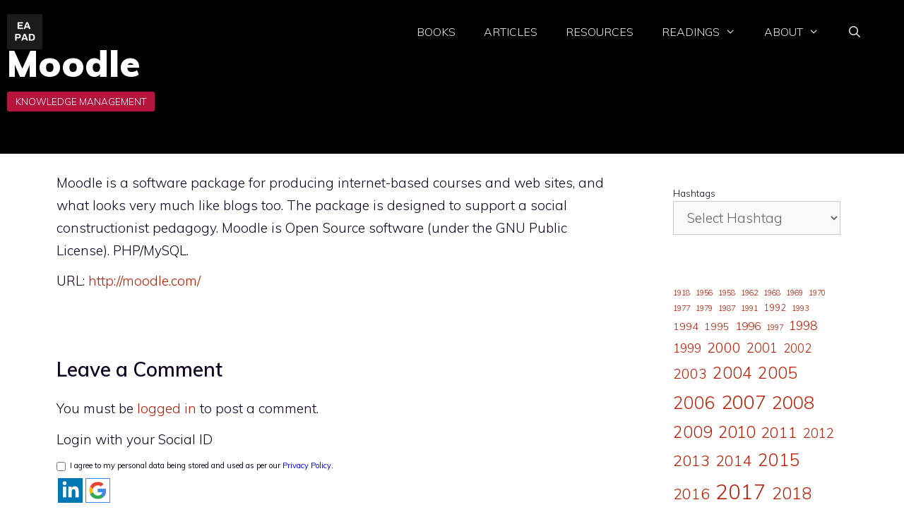

--- FILE ---
content_type: text/html; charset=UTF-8
request_url: https://eapad.dk/resource/moodle/
body_size: 29995
content:
<!DOCTYPE html>
<html lang="en-US">
<head>
	<meta charset="UTF-8">
		<script type="text/javascript">function theChampLoadEvent(e){var t=window.onload;if(typeof window.onload!="function"){window.onload=e}else{window.onload=function(){t();e()}}}</script>
		<script type="text/javascript">var theChampDefaultLang = 'en_US', theChampCloseIconPath = 'https://eapad.dk/wp-content/plugins/super-socializer/images/close.png';</script>
		<script>var theChampSiteUrl = 'https://eapad.dk', theChampVerified = 0, theChampEmailPopup = 0, heateorSsMoreSharePopupSearchText = 'Search';</script>
			<script>var theChampLoadingImgPath = 'https://eapad.dk/wp-content/plugins/super-socializer/images/ajax_loader.gif'; var theChampAjaxUrl = 'https://eapad.dk/wp-admin/admin-ajax.php'; var theChampRedirectionUrl = 'https://eapad.dk/resource/moodle/'; var theChampRegRedirectionUrl = 'https://eapad.dk/resource/moodle/'; </script>
				<script> var theChampFBKey = '258114418214242', theChampSameTabLogin = '0', theChampVerified = 0; var theChampAjaxUrl = 'https://eapad.dk/wp-admin/admin-ajax.php'; var theChampPopupTitle = ''; var theChampEmailPopup = 0; var theChampEmailAjaxUrl = 'https://eapad.dk/wp-admin/admin-ajax.php'; var theChampEmailPopupTitle = ''; var theChampEmailPopupErrorMsg = ''; var theChampEmailPopupUniqueId = ''; var theChampEmailPopupVerifyMessage = ''; var theChampSteamAuthUrl = ""; var theChampCurrentPageUrl = 'https%3A%2F%2Feapad.dk%2Fresource%2Fmoodle%2F';  var heateorMSEnabled = 0, theChampTwitterAuthUrl = theChampSiteUrl + "?SuperSocializerAuth=Twitter&super_socializer_redirect_to=" + theChampCurrentPageUrl, theChampLineAuthUrl = theChampSiteUrl + "?SuperSocializerAuth=Line&super_socializer_redirect_to=" + theChampCurrentPageUrl, theChampLiveAuthUrl = theChampSiteUrl + "?SuperSocializerAuth=Live&super_socializer_redirect_to=" + theChampCurrentPageUrl, theChampFacebookAuthUrl = theChampSiteUrl + "?SuperSocializerAuth=Facebook&super_socializer_redirect_to=" + theChampCurrentPageUrl, theChampYahooAuthUrl = theChampSiteUrl + "?SuperSocializerAuth=Yahoo&super_socializer_redirect_to=" + theChampCurrentPageUrl, theChampGoogleAuthUrl = theChampSiteUrl + "?SuperSocializerAuth=Google&super_socializer_redirect_to=" + theChampCurrentPageUrl, theChampYoutubeAuthUrl = theChampSiteUrl + "?SuperSocializerAuth=Youtube&super_socializer_redirect_to=" + theChampCurrentPageUrl, theChampVkontakteAuthUrl = theChampSiteUrl + "?SuperSocializerAuth=Vkontakte&super_socializer_redirect_to=" + theChampCurrentPageUrl, theChampLinkedinAuthUrl = theChampSiteUrl + "?SuperSocializerAuth=Linkedin&super_socializer_redirect_to=" + theChampCurrentPageUrl, theChampInstagramAuthUrl = theChampSiteUrl + "?SuperSocializerAuth=Instagram&super_socializer_redirect_to=" + theChampCurrentPageUrl, theChampWordpressAuthUrl = theChampSiteUrl + "?SuperSocializerAuth=Wordpress&super_socializer_redirect_to=" + theChampCurrentPageUrl, theChampDribbbleAuthUrl = theChampSiteUrl + "?SuperSocializerAuth=Dribbble&super_socializer_redirect_to=" + theChampCurrentPageUrl, theChampGithubAuthUrl = theChampSiteUrl + "?SuperSocializerAuth=Github&super_socializer_redirect_to=" + theChampCurrentPageUrl, theChampSpotifyAuthUrl = theChampSiteUrl + "?SuperSocializerAuth=Spotify&super_socializer_redirect_to=" + theChampCurrentPageUrl, theChampKakaoAuthUrl = theChampSiteUrl + "?SuperSocializerAuth=Kakao&super_socializer_redirect_to=" + theChampCurrentPageUrl, theChampTwitchAuthUrl = theChampSiteUrl + "?SuperSocializerAuth=Twitch&super_socializer_redirect_to=" + theChampCurrentPageUrl, theChampRedditAuthUrl = theChampSiteUrl + "?SuperSocializerAuth=Reddit&super_socializer_redirect_to=" + theChampCurrentPageUrl, theChampDisqusAuthUrl = theChampSiteUrl + "?SuperSocializerAuth=Disqus&super_socializer_redirect_to=" + theChampCurrentPageUrl, theChampDropboxAuthUrl = theChampSiteUrl + "?SuperSocializerAuth=Dropbox&super_socializer_redirect_to=" + theChampCurrentPageUrl, theChampFoursquareAuthUrl = theChampSiteUrl + "?SuperSocializerAuth=Foursquare&super_socializer_redirect_to=" + theChampCurrentPageUrl, theChampAmazonAuthUrl = theChampSiteUrl + "?SuperSocializerAuth=Amazon&super_socializer_redirect_to=" + theChampCurrentPageUrl, theChampStackoverflowAuthUrl = theChampSiteUrl + "?SuperSocializerAuth=Stackoverflow&super_socializer_redirect_to=" + theChampCurrentPageUrl, theChampDiscordAuthUrl = theChampSiteUrl + "?SuperSocializerAuth=Discord&super_socializer_redirect_to=" + theChampCurrentPageUrl, theChampMailruAuthUrl = theChampSiteUrl + "?SuperSocializerAuth=Mailru&super_socializer_redirect_to=" + theChampCurrentPageUrl, theChampYandexAuthUrl = theChampSiteUrl + "?SuperSocializerAuth=Yandex&super_socializer_redirect_to=" + theChampCurrentPageUrl; theChampOdnoklassnikiAuthUrl = theChampSiteUrl + "?SuperSocializerAuth=Odnoklassniki&super_socializer_redirect_to=" + theChampCurrentPageUrl;</script>
			<style type="text/css">
						.the_champ_button_instagram span.the_champ_svg,a.the_champ_instagram span.the_champ_svg{background:radial-gradient(circle at 30% 107%,#fdf497 0,#fdf497 5%,#fd5949 45%,#d6249f 60%,#285aeb 90%)}
					.the_champ_horizontal_sharing .the_champ_svg,.heateor_ss_standard_follow_icons_container .the_champ_svg{
					color: #fff;
				border-width: 0px;
		border-style: solid;
		border-color: transparent;
	}
		.the_champ_horizontal_sharing .theChampTCBackground{
		color:#666;
	}
		.the_champ_horizontal_sharing span.the_champ_svg:hover,.heateor_ss_standard_follow_icons_container span.the_champ_svg:hover{
				border-color: transparent;
	}
		.the_champ_vertical_sharing span.the_champ_svg,.heateor_ss_floating_follow_icons_container span.the_champ_svg{
					color: #fff;
				border-width: 0px;
		border-style: solid;
		border-color: transparent;
	}
		.the_champ_vertical_sharing .theChampTCBackground{
		color:#666;
	}
		.the_champ_vertical_sharing span.the_champ_svg:hover,.heateor_ss_floating_follow_icons_container span.the_champ_svg:hover{
						border-color: transparent;
		}
	@media screen and (max-width:783px){.the_champ_vertical_sharing{display:none!important}}div.heateor_ss_mobile_footer{display:none;}@media screen and (max-width:783px){div.the_champ_bottom_sharing div.the_champ_sharing_ul .theChampTCBackground{width:100%!important;background-color:white}div.the_champ_bottom_sharing{width:100%!important;left:0!important;}div.the_champ_bottom_sharing a{width:12.5% !important;margin:0!important;padding:0!important;}div.the_champ_bottom_sharing .the_champ_svg{width:100%!important;}div.the_champ_bottom_sharing div.theChampTotalShareCount{font-size:.7em!important;line-height:28px!important}div.the_champ_bottom_sharing div.theChampTotalShareText{font-size:.5em!important;line-height:0px!important}div.heateor_ss_mobile_footer{display:block;height:40px;}.the_champ_bottom_sharing{padding:0!important;display:block!important;width: auto!important;bottom:-2px!important;top: auto!important;}.the_champ_bottom_sharing .the_champ_square_count{line-height: inherit;}.the_champ_bottom_sharing .theChampSharingArrow{display:none;}.the_champ_bottom_sharing .theChampTCBackground{margin-right: 1.1em !important}}</style>
	<meta name='robots' content='index, follow, max-image-preview:large, max-snippet:-1, max-video-preview:-1' />
<meta name="viewport" content="width=device-width, initial-scale=1">
	<!-- This site is optimized with the Yoast SEO plugin v26.8 - https://yoast.com/product/yoast-seo-wordpress/ -->
	<title>Moodle - The EA Pad</title>
	<link rel="canonical" href="https://eapad.dk/resource/moodle/" />
	<meta property="og:locale" content="en_US" />
	<meta property="og:type" content="article" />
	<meta property="og:title" content="Moodle - The EA Pad" />
	<meta property="og:description" content="Moodle" />
	<meta property="og:url" content="https://eapad.dk/resource/moodle/" />
	<meta property="og:site_name" content="The EA Pad" />
	<meta name="twitter:card" content="summary_large_image" />
	<script type="application/ld+json" class="yoast-schema-graph">{"@context":"https://schema.org","@graph":[{"@type":"WebPage","@id":"https://eapad.dk/resource/moodle/","url":"https://eapad.dk/resource/moodle/","name":"Moodle - The EA Pad","isPartOf":{"@id":"https://eapad.dk/#website"},"datePublished":"2018-11-03T23:08:31+00:00","breadcrumb":{"@id":"https://eapad.dk/resource/moodle/#breadcrumb"},"inLanguage":"en-US","potentialAction":[{"@type":"ReadAction","target":["https://eapad.dk/resource/moodle/"]}]},{"@type":"BreadcrumbList","@id":"https://eapad.dk/resource/moodle/#breadcrumb","itemListElement":[{"@type":"ListItem","position":1,"name":"Home","item":"https://eapad.dk/"},{"@type":"ListItem","position":2,"name":"Resources","item":"https://eapad.dk/resource/"},{"@type":"ListItem","position":3,"name":"Moodle"}]},{"@type":"WebSite","@id":"https://eapad.dk/#website","url":"https://eapad.dk/","name":"The EA Pad","description":"One-Stop Shop for Enterprise Architects","publisher":{"@id":"https://eapad.dk/#organization"},"potentialAction":[{"@type":"SearchAction","target":{"@type":"EntryPoint","urlTemplate":"https://eapad.dk/?s={search_term_string}"},"query-input":{"@type":"PropertyValueSpecification","valueRequired":true,"valueName":"search_term_string"}}],"inLanguage":"en-US"},{"@type":"Organization","@id":"https://eapad.dk/#organization","name":"EA Fellows","url":"https://eapad.dk/","logo":{"@type":"ImageObject","inLanguage":"en-US","@id":"https://eapad.dk/#/schema/logo/image/","url":"https://eapad.dk/wp-content/uploads/2024/12/cropped-ea-pad-high-resolution-logo-grayscale-e1733693410884-1.png","contentUrl":"https://eapad.dk/wp-content/uploads/2024/12/cropped-ea-pad-high-resolution-logo-grayscale-e1733693410884-1.png","width":512,"height":512,"caption":"EA Fellows"},"image":{"@id":"https://eapad.dk/#/schema/logo/image/"}}]}</script>
	<!-- / Yoast SEO plugin. -->


<link rel='dns-prefetch' href='//www.googletagmanager.com' />
<link rel='dns-prefetch' href='//pagead2.googlesyndication.com' />
<link href='https://fonts.gstatic.com' crossorigin rel='preconnect' />
<link href='https://fonts.googleapis.com' crossorigin rel='preconnect' />
<link rel="alternate" type="application/rss+xml" title="The EA Pad &raquo; Feed" href="https://eapad.dk/feed/" />
<link rel="alternate" type="application/rss+xml" title="The EA Pad &raquo; Comments Feed" href="https://eapad.dk/comments/feed/" />
<link rel="alternate" type="application/rss+xml" title="The EA Pad &raquo; Moodle Comments Feed" href="https://eapad.dk/resource/moodle/feed/" />
<link rel="alternate" title="oEmbed (JSON)" type="application/json+oembed" href="https://eapad.dk/wp-json/oembed/1.0/embed?url=https%3A%2F%2Feapad.dk%2Fresource%2Fmoodle%2F" />
<link rel="alternate" title="oEmbed (XML)" type="text/xml+oembed" href="https://eapad.dk/wp-json/oembed/1.0/embed?url=https%3A%2F%2Feapad.dk%2Fresource%2Fmoodle%2F&#038;format=xml" />
<style id='wp-img-auto-sizes-contain-inline-css'>
img:is([sizes=auto i],[sizes^="auto," i]){contain-intrinsic-size:3000px 1500px}
/*# sourceURL=wp-img-auto-sizes-contain-inline-css */
</style>
<link rel='stylesheet' id='generate-fonts-css' href='//fonts.googleapis.com/css?family=Muli:200,200italic,300,300italic,regular,italic,600,600italic,700,700italic,800,800italic,900,900italic' media='all' />
<style id='wp-emoji-styles-inline-css'>

	img.wp-smiley, img.emoji {
		display: inline !important;
		border: none !important;
		box-shadow: none !important;
		height: 1em !important;
		width: 1em !important;
		margin: 0 0.07em !important;
		vertical-align: -0.1em !important;
		background: none !important;
		padding: 0 !important;
	}
/*# sourceURL=wp-emoji-styles-inline-css */
</style>
<style id='wp-block-library-inline-css'>
:root{--wp-block-synced-color:#7a00df;--wp-block-synced-color--rgb:122,0,223;--wp-bound-block-color:var(--wp-block-synced-color);--wp-editor-canvas-background:#ddd;--wp-admin-theme-color:#007cba;--wp-admin-theme-color--rgb:0,124,186;--wp-admin-theme-color-darker-10:#006ba1;--wp-admin-theme-color-darker-10--rgb:0,107,160.5;--wp-admin-theme-color-darker-20:#005a87;--wp-admin-theme-color-darker-20--rgb:0,90,135;--wp-admin-border-width-focus:2px}@media (min-resolution:192dpi){:root{--wp-admin-border-width-focus:1.5px}}.wp-element-button{cursor:pointer}:root .has-very-light-gray-background-color{background-color:#eee}:root .has-very-dark-gray-background-color{background-color:#313131}:root .has-very-light-gray-color{color:#eee}:root .has-very-dark-gray-color{color:#313131}:root .has-vivid-green-cyan-to-vivid-cyan-blue-gradient-background{background:linear-gradient(135deg,#00d084,#0693e3)}:root .has-purple-crush-gradient-background{background:linear-gradient(135deg,#34e2e4,#4721fb 50%,#ab1dfe)}:root .has-hazy-dawn-gradient-background{background:linear-gradient(135deg,#faaca8,#dad0ec)}:root .has-subdued-olive-gradient-background{background:linear-gradient(135deg,#fafae1,#67a671)}:root .has-atomic-cream-gradient-background{background:linear-gradient(135deg,#fdd79a,#004a59)}:root .has-nightshade-gradient-background{background:linear-gradient(135deg,#330968,#31cdcf)}:root .has-midnight-gradient-background{background:linear-gradient(135deg,#020381,#2874fc)}:root{--wp--preset--font-size--normal:16px;--wp--preset--font-size--huge:42px}.has-regular-font-size{font-size:1em}.has-larger-font-size{font-size:2.625em}.has-normal-font-size{font-size:var(--wp--preset--font-size--normal)}.has-huge-font-size{font-size:var(--wp--preset--font-size--huge)}.has-text-align-center{text-align:center}.has-text-align-left{text-align:left}.has-text-align-right{text-align:right}.has-fit-text{white-space:nowrap!important}#end-resizable-editor-section{display:none}.aligncenter{clear:both}.items-justified-left{justify-content:flex-start}.items-justified-center{justify-content:center}.items-justified-right{justify-content:flex-end}.items-justified-space-between{justify-content:space-between}.screen-reader-text{border:0;clip-path:inset(50%);height:1px;margin:-1px;overflow:hidden;padding:0;position:absolute;width:1px;word-wrap:normal!important}.screen-reader-text:focus{background-color:#ddd;clip-path:none;color:#444;display:block;font-size:1em;height:auto;left:5px;line-height:normal;padding:15px 23px 14px;text-decoration:none;top:5px;width:auto;z-index:100000}html :where(.has-border-color){border-style:solid}html :where([style*=border-top-color]){border-top-style:solid}html :where([style*=border-right-color]){border-right-style:solid}html :where([style*=border-bottom-color]){border-bottom-style:solid}html :where([style*=border-left-color]){border-left-style:solid}html :where([style*=border-width]){border-style:solid}html :where([style*=border-top-width]){border-top-style:solid}html :where([style*=border-right-width]){border-right-style:solid}html :where([style*=border-bottom-width]){border-bottom-style:solid}html :where([style*=border-left-width]){border-left-style:solid}html :where(img[class*=wp-image-]){height:auto;max-width:100%}:where(figure){margin:0 0 1em}html :where(.is-position-sticky){--wp-admin--admin-bar--position-offset:var(--wp-admin--admin-bar--height,0px)}@media screen and (max-width:600px){html :where(.is-position-sticky){--wp-admin--admin-bar--position-offset:0px}}

/*# sourceURL=wp-block-library-inline-css */
</style><style id='wp-block-categories-inline-css'>
.wp-block-categories{box-sizing:border-box}.wp-block-categories.alignleft{margin-right:2em}.wp-block-categories.alignright{margin-left:2em}.wp-block-categories.wp-block-categories-dropdown.aligncenter{text-align:center}.wp-block-categories .wp-block-categories__label{display:block;width:100%}
/*# sourceURL=https://eapad.dk/wp-includes/blocks/categories/style.min.css */
</style>
<style id='wp-block-list-inline-css'>
ol,ul{box-sizing:border-box}:root :where(.wp-block-list.has-background){padding:1.25em 2.375em}
/*# sourceURL=https://eapad.dk/wp-includes/blocks/list/style.min.css */
</style>
<style id='wp-block-loginout-inline-css'>
.wp-block-loginout{box-sizing:border-box}
/*# sourceURL=https://eapad.dk/wp-includes/blocks/loginout/style.min.css */
</style>
<style id='wp-block-tag-cloud-inline-css'>
.wp-block-tag-cloud{box-sizing:border-box}.wp-block-tag-cloud.aligncenter{justify-content:center;text-align:center}.wp-block-tag-cloud a{display:inline-block;margin-right:5px}.wp-block-tag-cloud span{display:inline-block;margin-left:5px;text-decoration:none}:root :where(.wp-block-tag-cloud.is-style-outline){display:flex;flex-wrap:wrap;gap:1ch}:root :where(.wp-block-tag-cloud.is-style-outline a){border:1px solid;font-size:unset!important;margin-right:0;padding:1ch 2ch;text-decoration:none!important}
/*# sourceURL=https://eapad.dk/wp-includes/blocks/tag-cloud/style.min.css */
</style>
<style id='wp-block-paragraph-inline-css'>
.is-small-text{font-size:.875em}.is-regular-text{font-size:1em}.is-large-text{font-size:2.25em}.is-larger-text{font-size:3em}.has-drop-cap:not(:focus):first-letter{float:left;font-size:8.4em;font-style:normal;font-weight:100;line-height:.68;margin:.05em .1em 0 0;text-transform:uppercase}body.rtl .has-drop-cap:not(:focus):first-letter{float:none;margin-left:.1em}p.has-drop-cap.has-background{overflow:hidden}:root :where(p.has-background){padding:1.25em 2.375em}:where(p.has-text-color:not(.has-link-color)) a{color:inherit}p.has-text-align-left[style*="writing-mode:vertical-lr"],p.has-text-align-right[style*="writing-mode:vertical-rl"]{rotate:180deg}
/*# sourceURL=https://eapad.dk/wp-includes/blocks/paragraph/style.min.css */
</style>
<style id='global-styles-inline-css'>
:root{--wp--preset--aspect-ratio--square: 1;--wp--preset--aspect-ratio--4-3: 4/3;--wp--preset--aspect-ratio--3-4: 3/4;--wp--preset--aspect-ratio--3-2: 3/2;--wp--preset--aspect-ratio--2-3: 2/3;--wp--preset--aspect-ratio--16-9: 16/9;--wp--preset--aspect-ratio--9-16: 9/16;--wp--preset--color--black: #000000;--wp--preset--color--cyan-bluish-gray: #abb8c3;--wp--preset--color--white: #ffffff;--wp--preset--color--pale-pink: #f78da7;--wp--preset--color--vivid-red: #cf2e2e;--wp--preset--color--luminous-vivid-orange: #ff6900;--wp--preset--color--luminous-vivid-amber: #fcb900;--wp--preset--color--light-green-cyan: #7bdcb5;--wp--preset--color--vivid-green-cyan: #00d084;--wp--preset--color--pale-cyan-blue: #8ed1fc;--wp--preset--color--vivid-cyan-blue: #0693e3;--wp--preset--color--vivid-purple: #9b51e0;--wp--preset--color--contrast: var(--contrast);--wp--preset--color--contrast-2: var(--contrast-2);--wp--preset--color--contrast-3: var(--contrast-3);--wp--preset--color--base: var(--base);--wp--preset--color--base-2: var(--base-2);--wp--preset--color--base-3: var(--base-3);--wp--preset--color--accent: var(--accent);--wp--preset--gradient--vivid-cyan-blue-to-vivid-purple: linear-gradient(135deg,rgb(6,147,227) 0%,rgb(155,81,224) 100%);--wp--preset--gradient--light-green-cyan-to-vivid-green-cyan: linear-gradient(135deg,rgb(122,220,180) 0%,rgb(0,208,130) 100%);--wp--preset--gradient--luminous-vivid-amber-to-luminous-vivid-orange: linear-gradient(135deg,rgb(252,185,0) 0%,rgb(255,105,0) 100%);--wp--preset--gradient--luminous-vivid-orange-to-vivid-red: linear-gradient(135deg,rgb(255,105,0) 0%,rgb(207,46,46) 100%);--wp--preset--gradient--very-light-gray-to-cyan-bluish-gray: linear-gradient(135deg,rgb(238,238,238) 0%,rgb(169,184,195) 100%);--wp--preset--gradient--cool-to-warm-spectrum: linear-gradient(135deg,rgb(74,234,220) 0%,rgb(151,120,209) 20%,rgb(207,42,186) 40%,rgb(238,44,130) 60%,rgb(251,105,98) 80%,rgb(254,248,76) 100%);--wp--preset--gradient--blush-light-purple: linear-gradient(135deg,rgb(255,206,236) 0%,rgb(152,150,240) 100%);--wp--preset--gradient--blush-bordeaux: linear-gradient(135deg,rgb(254,205,165) 0%,rgb(254,45,45) 50%,rgb(107,0,62) 100%);--wp--preset--gradient--luminous-dusk: linear-gradient(135deg,rgb(255,203,112) 0%,rgb(199,81,192) 50%,rgb(65,88,208) 100%);--wp--preset--gradient--pale-ocean: linear-gradient(135deg,rgb(255,245,203) 0%,rgb(182,227,212) 50%,rgb(51,167,181) 100%);--wp--preset--gradient--electric-grass: linear-gradient(135deg,rgb(202,248,128) 0%,rgb(113,206,126) 100%);--wp--preset--gradient--midnight: linear-gradient(135deg,rgb(2,3,129) 0%,rgb(40,116,252) 100%);--wp--preset--font-size--small: 13px;--wp--preset--font-size--medium: 20px;--wp--preset--font-size--large: 36px;--wp--preset--font-size--x-large: 42px;--wp--preset--spacing--20: 0.44rem;--wp--preset--spacing--30: 0.67rem;--wp--preset--spacing--40: 1rem;--wp--preset--spacing--50: 1.5rem;--wp--preset--spacing--60: 2.25rem;--wp--preset--spacing--70: 3.38rem;--wp--preset--spacing--80: 5.06rem;--wp--preset--shadow--natural: 6px 6px 9px rgba(0, 0, 0, 0.2);--wp--preset--shadow--deep: 12px 12px 50px rgba(0, 0, 0, 0.4);--wp--preset--shadow--sharp: 6px 6px 0px rgba(0, 0, 0, 0.2);--wp--preset--shadow--outlined: 6px 6px 0px -3px rgb(255, 255, 255), 6px 6px rgb(0, 0, 0);--wp--preset--shadow--crisp: 6px 6px 0px rgb(0, 0, 0);}:where(.is-layout-flex){gap: 0.5em;}:where(.is-layout-grid){gap: 0.5em;}body .is-layout-flex{display: flex;}.is-layout-flex{flex-wrap: wrap;align-items: center;}.is-layout-flex > :is(*, div){margin: 0;}body .is-layout-grid{display: grid;}.is-layout-grid > :is(*, div){margin: 0;}:where(.wp-block-columns.is-layout-flex){gap: 2em;}:where(.wp-block-columns.is-layout-grid){gap: 2em;}:where(.wp-block-post-template.is-layout-flex){gap: 1.25em;}:where(.wp-block-post-template.is-layout-grid){gap: 1.25em;}.has-black-color{color: var(--wp--preset--color--black) !important;}.has-cyan-bluish-gray-color{color: var(--wp--preset--color--cyan-bluish-gray) !important;}.has-white-color{color: var(--wp--preset--color--white) !important;}.has-pale-pink-color{color: var(--wp--preset--color--pale-pink) !important;}.has-vivid-red-color{color: var(--wp--preset--color--vivid-red) !important;}.has-luminous-vivid-orange-color{color: var(--wp--preset--color--luminous-vivid-orange) !important;}.has-luminous-vivid-amber-color{color: var(--wp--preset--color--luminous-vivid-amber) !important;}.has-light-green-cyan-color{color: var(--wp--preset--color--light-green-cyan) !important;}.has-vivid-green-cyan-color{color: var(--wp--preset--color--vivid-green-cyan) !important;}.has-pale-cyan-blue-color{color: var(--wp--preset--color--pale-cyan-blue) !important;}.has-vivid-cyan-blue-color{color: var(--wp--preset--color--vivid-cyan-blue) !important;}.has-vivid-purple-color{color: var(--wp--preset--color--vivid-purple) !important;}.has-black-background-color{background-color: var(--wp--preset--color--black) !important;}.has-cyan-bluish-gray-background-color{background-color: var(--wp--preset--color--cyan-bluish-gray) !important;}.has-white-background-color{background-color: var(--wp--preset--color--white) !important;}.has-pale-pink-background-color{background-color: var(--wp--preset--color--pale-pink) !important;}.has-vivid-red-background-color{background-color: var(--wp--preset--color--vivid-red) !important;}.has-luminous-vivid-orange-background-color{background-color: var(--wp--preset--color--luminous-vivid-orange) !important;}.has-luminous-vivid-amber-background-color{background-color: var(--wp--preset--color--luminous-vivid-amber) !important;}.has-light-green-cyan-background-color{background-color: var(--wp--preset--color--light-green-cyan) !important;}.has-vivid-green-cyan-background-color{background-color: var(--wp--preset--color--vivid-green-cyan) !important;}.has-pale-cyan-blue-background-color{background-color: var(--wp--preset--color--pale-cyan-blue) !important;}.has-vivid-cyan-blue-background-color{background-color: var(--wp--preset--color--vivid-cyan-blue) !important;}.has-vivid-purple-background-color{background-color: var(--wp--preset--color--vivid-purple) !important;}.has-black-border-color{border-color: var(--wp--preset--color--black) !important;}.has-cyan-bluish-gray-border-color{border-color: var(--wp--preset--color--cyan-bluish-gray) !important;}.has-white-border-color{border-color: var(--wp--preset--color--white) !important;}.has-pale-pink-border-color{border-color: var(--wp--preset--color--pale-pink) !important;}.has-vivid-red-border-color{border-color: var(--wp--preset--color--vivid-red) !important;}.has-luminous-vivid-orange-border-color{border-color: var(--wp--preset--color--luminous-vivid-orange) !important;}.has-luminous-vivid-amber-border-color{border-color: var(--wp--preset--color--luminous-vivid-amber) !important;}.has-light-green-cyan-border-color{border-color: var(--wp--preset--color--light-green-cyan) !important;}.has-vivid-green-cyan-border-color{border-color: var(--wp--preset--color--vivid-green-cyan) !important;}.has-pale-cyan-blue-border-color{border-color: var(--wp--preset--color--pale-cyan-blue) !important;}.has-vivid-cyan-blue-border-color{border-color: var(--wp--preset--color--vivid-cyan-blue) !important;}.has-vivid-purple-border-color{border-color: var(--wp--preset--color--vivid-purple) !important;}.has-vivid-cyan-blue-to-vivid-purple-gradient-background{background: var(--wp--preset--gradient--vivid-cyan-blue-to-vivid-purple) !important;}.has-light-green-cyan-to-vivid-green-cyan-gradient-background{background: var(--wp--preset--gradient--light-green-cyan-to-vivid-green-cyan) !important;}.has-luminous-vivid-amber-to-luminous-vivid-orange-gradient-background{background: var(--wp--preset--gradient--luminous-vivid-amber-to-luminous-vivid-orange) !important;}.has-luminous-vivid-orange-to-vivid-red-gradient-background{background: var(--wp--preset--gradient--luminous-vivid-orange-to-vivid-red) !important;}.has-very-light-gray-to-cyan-bluish-gray-gradient-background{background: var(--wp--preset--gradient--very-light-gray-to-cyan-bluish-gray) !important;}.has-cool-to-warm-spectrum-gradient-background{background: var(--wp--preset--gradient--cool-to-warm-spectrum) !important;}.has-blush-light-purple-gradient-background{background: var(--wp--preset--gradient--blush-light-purple) !important;}.has-blush-bordeaux-gradient-background{background: var(--wp--preset--gradient--blush-bordeaux) !important;}.has-luminous-dusk-gradient-background{background: var(--wp--preset--gradient--luminous-dusk) !important;}.has-pale-ocean-gradient-background{background: var(--wp--preset--gradient--pale-ocean) !important;}.has-electric-grass-gradient-background{background: var(--wp--preset--gradient--electric-grass) !important;}.has-midnight-gradient-background{background: var(--wp--preset--gradient--midnight) !important;}.has-small-font-size{font-size: var(--wp--preset--font-size--small) !important;}.has-medium-font-size{font-size: var(--wp--preset--font-size--medium) !important;}.has-large-font-size{font-size: var(--wp--preset--font-size--large) !important;}.has-x-large-font-size{font-size: var(--wp--preset--font-size--x-large) !important;}
/*# sourceURL=global-styles-inline-css */
</style>

<style id='classic-theme-styles-inline-css'>
/*! This file is auto-generated */
.wp-block-button__link{color:#fff;background-color:#32373c;border-radius:9999px;box-shadow:none;text-decoration:none;padding:calc(.667em + 2px) calc(1.333em + 2px);font-size:1.125em}.wp-block-file__button{background:#32373c;color:#fff;text-decoration:none}
/*# sourceURL=/wp-includes/css/classic-themes.min.css */
</style>
<link rel='stylesheet' id='page-list-style-css' href='https://eapad.dk/wp-content/plugins/page-list/css/page-list.css?ver=5.9' media='all' />
<link rel='stylesheet' id='generate-comments-css' href='https://eapad.dk/wp-content/themes/generatepress/assets/css/components/comments.min.css?ver=3.6.1' media='all' />
<link rel='stylesheet' id='generate-widget-areas-css' href='https://eapad.dk/wp-content/themes/generatepress/assets/css/components/widget-areas.min.css?ver=3.6.1' media='all' />
<link rel='stylesheet' id='generate-style-css' href='https://eapad.dk/wp-content/themes/generatepress/assets/css/main.min.css?ver=3.6.1' media='all' />
<style id='generate-style-inline-css'>
body{background-color:#ffffff;color:#0b0521;}a{color:#bc1e05;}a:hover, a:focus, a:active{color:#f20040;}.grid-container{max-width:1150px;}.wp-block-group__inner-container{max-width:1150px;margin-left:auto;margin-right:auto;}.site-header .header-image{width:50px;}.generate-back-to-top{font-size:20px;border-radius:3px;position:fixed;bottom:30px;right:30px;line-height:40px;width:40px;text-align:center;z-index:10;transition:opacity 300ms ease-in-out;opacity:0.1;transform:translateY(1000px);}.generate-back-to-top__show{opacity:1;transform:translateY(0);}.navigation-search{position:absolute;left:-99999px;pointer-events:none;visibility:hidden;z-index:20;width:100%;top:0;transition:opacity 100ms ease-in-out;opacity:0;}.navigation-search.nav-search-active{left:0;right:0;pointer-events:auto;visibility:visible;opacity:1;}.navigation-search input[type="search"]{outline:0;border:0;vertical-align:bottom;line-height:1;opacity:0.9;width:100%;z-index:20;border-radius:0;-webkit-appearance:none;height:60px;}.navigation-search input::-ms-clear{display:none;width:0;height:0;}.navigation-search input::-ms-reveal{display:none;width:0;height:0;}.navigation-search input::-webkit-search-decoration, .navigation-search input::-webkit-search-cancel-button, .navigation-search input::-webkit-search-results-button, .navigation-search input::-webkit-search-results-decoration{display:none;}.gen-sidebar-nav .navigation-search{top:auto;bottom:0;}.dropdown-click .main-navigation ul ul{display:none;visibility:hidden;}.dropdown-click .main-navigation ul ul ul.toggled-on{left:0;top:auto;position:relative;box-shadow:none;border-bottom:1px solid rgba(0,0,0,0.05);}.dropdown-click .main-navigation ul ul li:last-child > ul.toggled-on{border-bottom:0;}.dropdown-click .main-navigation ul.toggled-on, .dropdown-click .main-navigation ul li.sfHover > ul.toggled-on{display:block;left:auto;right:auto;opacity:1;visibility:visible;pointer-events:auto;height:auto;overflow:visible;float:none;}.dropdown-click .main-navigation.sub-menu-left .sub-menu.toggled-on, .dropdown-click .main-navigation.sub-menu-left ul li.sfHover > ul.toggled-on{right:0;}.dropdown-click nav ul ul ul{background-color:transparent;}.dropdown-click .widget-area .main-navigation ul ul{top:auto;position:absolute;float:none;width:100%;left:-99999px;}.dropdown-click .widget-area .main-navigation ul ul.toggled-on{position:relative;left:0;right:0;}.dropdown-click .widget-area.sidebar .main-navigation ul li.sfHover ul, .dropdown-click .widget-area.sidebar .main-navigation ul li:hover ul{right:0;left:0;}.dropdown-click .sfHover > a > .dropdown-menu-toggle > .gp-icon svg{transform:rotate(180deg);}.menu-item-has-children  .dropdown-menu-toggle[role="presentation"]{pointer-events:none;}:root{--contrast:#000000;--contrast-2:#575760;--contrast-3:#b2b2be;--base:#f0f0f0;--base-2:#f7f8f9;--base-3:#ffffff;--accent:#1e73be;}:root .has-contrast-color{color:var(--contrast);}:root .has-contrast-background-color{background-color:var(--contrast);}:root .has-contrast-2-color{color:var(--contrast-2);}:root .has-contrast-2-background-color{background-color:var(--contrast-2);}:root .has-contrast-3-color{color:var(--contrast-3);}:root .has-contrast-3-background-color{background-color:var(--contrast-3);}:root .has-base-color{color:var(--base);}:root .has-base-background-color{background-color:var(--base);}:root .has-base-2-color{color:var(--base-2);}:root .has-base-2-background-color{background-color:var(--base-2);}:root .has-base-3-color{color:var(--base-3);}:root .has-base-3-background-color{background-color:var(--base-3);}:root .has-accent-color{color:var(--accent);}:root .has-accent-background-color{background-color:var(--accent);}body, button, input, select, textarea{font-family:"Muli", sans-serif;font-weight:300;font-size:19px;}body{line-height:1.7;}p{margin-bottom:0.6em;}.entry-content > [class*="wp-block-"]:not(:last-child):not(.wp-block-heading){margin-bottom:0.6em;}.site-description{font-size:17px;}.main-navigation a, .menu-toggle{font-weight:300;text-transform:uppercase;font-size:16px;}.main-navigation .menu-bar-items{font-size:16px;}.main-navigation .main-nav ul ul li a{font-size:15px;}.widget-title{font-size:16px;}.sidebar .widget, .footer-widgets .widget{font-size:13px;}button:not(.menu-toggle),html input[type="button"],input[type="reset"],input[type="submit"],.button,.wp-block-button .wp-block-button__link{font-weight:600;}h1{font-weight:900;font-size:52px;line-height:1em;margin-bottom:10px;}h2{font-weight:800;font-size:36px;margin-bottom:0px;}h3{font-weight:600;font-size:28px;}h4{font-weight:600;font-size:23px;}h5{font-weight:400;}h6{font-weight:300;font-size:20px;}@media (max-width:768px){.main-title{font-size:20px;}h1{font-size:40px;}h2{font-size:32px;}}.top-bar{background-color:#636363;color:#ffffff;}.top-bar a{color:#ffffff;}.top-bar a:hover{color:#303030;}.site-header{background-color:var(--contrast);color:var(--base-3);}.site-header a{color:#62707c;}.main-title a,.main-title a:hover{color:var(--contrast);}.site-description{color:#0b0521;}.mobile-menu-control-wrapper .menu-toggle,.mobile-menu-control-wrapper .menu-toggle:hover,.mobile-menu-control-wrapper .menu-toggle:focus,.has-inline-mobile-toggle #site-navigation.toggled{background-color:rgba(0, 0, 0, 0.02);}.main-navigation,.main-navigation ul ul{background-color:var(--contrast);}.main-navigation .main-nav ul li a, .main-navigation .menu-toggle, .main-navigation .menu-bar-items{color:#eaeaea;}.main-navigation .main-nav ul li:not([class*="current-menu-"]):hover > a, .main-navigation .main-nav ul li:not([class*="current-menu-"]):focus > a, .main-navigation .main-nav ul li.sfHover:not([class*="current-menu-"]) > a, .main-navigation .menu-bar-item:hover > a, .main-navigation .menu-bar-item.sfHover > a{color:#62707c;background-color:#ffffff;}button.menu-toggle:hover,button.menu-toggle:focus{color:#eaeaea;}.main-navigation .main-nav ul li[class*="current-menu-"] > a{color:#eaeaea;background-color:var(--contrast);}.navigation-search input[type="search"],.navigation-search input[type="search"]:active, .navigation-search input[type="search"]:focus, .main-navigation .main-nav ul li.search-item.active > a, .main-navigation .menu-bar-items .search-item.active > a{color:#62707c;background-color:#ffffff;}.main-navigation ul ul{background-color:#3f3f3f;}.main-navigation .main-nav ul ul li a{color:#ffffff;}.main-navigation .main-nav ul ul li:not([class*="current-menu-"]):hover > a,.main-navigation .main-nav ul ul li:not([class*="current-menu-"]):focus > a, .main-navigation .main-nav ul ul li.sfHover:not([class*="current-menu-"]) > a{color:#ffffff;background-color:#4f4f4f;}.main-navigation .main-nav ul ul li[class*="current-menu-"] > a{color:#ffffff;background-color:#4f4f4f;}.separate-containers .inside-article, .separate-containers .comments-area, .separate-containers .page-header, .one-container .container, .separate-containers .paging-navigation, .inside-page-header{background-color:#ffffff;}.entry-title a{color:#0b0521;}.entry-title a:hover{color:#0b0521;}.entry-meta{color:#0b0521;}.entry-meta a{color:#62707c;}.entry-meta a:hover{color:#bc1e05;}.sidebar .widget{background-color:#ffffff;}.sidebar .widget .widget-title{color:#000000;}.footer-widgets{color:#ffffff;background-color:#0b0521;}.footer-widgets a{color:#ffffff;}.footer-widgets .widget-title{color:#ffffff;}.site-info{color:#ffffff;background-color:#0b0521;}.site-info a{color:#ffffff;}.site-info a:hover{color:#606060;}.footer-bar .widget_nav_menu .current-menu-item a{color:#606060;}input[type="text"],input[type="email"],input[type="url"],input[type="password"],input[type="search"],input[type="tel"],input[type="number"],textarea,select{color:#666666;background-color:#fafafa;border-color:#cccccc;}input[type="text"]:focus,input[type="email"]:focus,input[type="url"]:focus,input[type="password"]:focus,input[type="search"]:focus,input[type="tel"]:focus,input[type="number"]:focus,textarea:focus,select:focus{color:#666666;background-color:#ffffff;border-color:#bfbfbf;}button,html input[type="button"],input[type="reset"],input[type="submit"],a.button,a.wp-block-button__link:not(.has-background){color:#ffffff;background-color:#0b0521;}button:hover,html input[type="button"]:hover,input[type="reset"]:hover,input[type="submit"]:hover,a.button:hover,button:focus,html input[type="button"]:focus,input[type="reset"]:focus,input[type="submit"]:focus,a.button:focus,a.wp-block-button__link:not(.has-background):active,a.wp-block-button__link:not(.has-background):focus,a.wp-block-button__link:not(.has-background):hover{color:#ffffff;background-color:#62707c;}a.generate-back-to-top{background-color:rgba( 0,0,0,0.4 );color:#ffffff;}a.generate-back-to-top:hover,a.generate-back-to-top:focus{background-color:rgba( 0,0,0,0.6 );color:#ffffff;}:root{--gp-search-modal-bg-color:var(--base-3);--gp-search-modal-text-color:var(--contrast);--gp-search-modal-overlay-bg-color:rgba(0,0,0,0.2);}@media (max-width: 768px){.main-navigation .menu-bar-item:hover > a, .main-navigation .menu-bar-item.sfHover > a{background:none;color:#eaeaea;}}.inside-header{padding:20px 40px 20px 10px;}.nav-below-header .main-navigation .inside-navigation.grid-container, .nav-above-header .main-navigation .inside-navigation.grid-container{padding:0px 20px 0px 10px;}.separate-containers .inside-article, .separate-containers .comments-area, .separate-containers .page-header, .separate-containers .paging-navigation, .one-container .site-content, .inside-page-header{padding:20px 40px 30px 15px;}.site-main .wp-block-group__inner-container{padding:20px 40px 30px 15px;}.separate-containers .paging-navigation{padding-top:20px;padding-bottom:20px;}.entry-content .alignwide, body:not(.no-sidebar) .entry-content .alignfull{margin-left:-15px;width:calc(100% + 55px);max-width:calc(100% + 55px);}.one-container.left-sidebar .site-main,.one-container.both-left .site-main{margin-left:15px;}.one-container.both-sidebars .site-main{margin:0px 40px 0px 15px;}.sidebar .widget, .page-header, .widget-area .main-navigation, .site-main > *{margin-bottom:5px;}.separate-containers .site-main{margin:5px;}.both-right .inside-left-sidebar,.both-left .inside-left-sidebar{margin-right:2px;}.both-right .inside-right-sidebar,.both-left .inside-right-sidebar{margin-left:2px;}.one-container.archive .post:not(:last-child):not(.is-loop-template-item), .one-container.blog .post:not(:last-child):not(.is-loop-template-item){padding-bottom:30px;}.separate-containers .featured-image{margin-top:5px;}.separate-containers .inside-right-sidebar, .separate-containers .inside-left-sidebar{margin-top:5px;margin-bottom:5px;}.main-navigation .main-nav ul li a,.menu-toggle,.main-navigation .menu-bar-item > a{line-height:35px;}.main-navigation .main-nav ul ul li a{padding:0px 20px 0px 20px;}.navigation-search input[type="search"]{height:35px;}.rtl .menu-item-has-children .dropdown-menu-toggle{padding-left:20px;}.menu-item-has-children ul .dropdown-menu-toggle{padding-top:0px;padding-bottom:0px;margin-top:-0px;}.rtl .main-navigation .main-nav ul li.menu-item-has-children > a{padding-right:20px;}.widget-area .widget{padding:40px 25px 25px 25px;}.footer-widgets-container{padding:60px 40px 60px 40px;}.inside-site-info{padding:20px;}@media (max-width:768px){.separate-containers .inside-article, .separate-containers .comments-area, .separate-containers .page-header, .separate-containers .paging-navigation, .one-container .site-content, .inside-page-header{padding:25px;}.site-main .wp-block-group__inner-container{padding:25px;}.inside-header{padding-left:0px;}.inside-site-info{padding-right:10px;padding-left:10px;}.entry-content .alignwide, body:not(.no-sidebar) .entry-content .alignfull{margin-left:-25px;width:calc(100% + 50px);max-width:calc(100% + 50px);}.one-container .site-main .paging-navigation{margin-bottom:5px;}}/* End cached CSS */.is-right-sidebar{width:25%;}.is-left-sidebar{width:25%;}.site-content .content-area{width:75%;}@media (max-width: 768px){.main-navigation .menu-toggle,.sidebar-nav-mobile:not(#sticky-placeholder){display:block;}.main-navigation ul,.gen-sidebar-nav,.main-navigation:not(.slideout-navigation):not(.toggled) .main-nav > ul,.has-inline-mobile-toggle #site-navigation .inside-navigation > *:not(.navigation-search):not(.main-nav){display:none;}.nav-align-right .inside-navigation,.nav-align-center .inside-navigation{justify-content:space-between;}.has-inline-mobile-toggle .mobile-menu-control-wrapper{display:flex;flex-wrap:wrap;}.has-inline-mobile-toggle .inside-header{flex-direction:row;text-align:left;flex-wrap:wrap;}.has-inline-mobile-toggle .header-widget,.has-inline-mobile-toggle #site-navigation{flex-basis:100%;}.nav-float-left .has-inline-mobile-toggle #site-navigation{order:10;}}
.dynamic-author-image-rounded{border-radius:100%;}.dynamic-featured-image, .dynamic-author-image{vertical-align:middle;}.one-container.blog .dynamic-content-template:not(:last-child), .one-container.archive .dynamic-content-template:not(:last-child){padding-bottom:0px;}.dynamic-entry-excerpt > p:last-child{margin-bottom:0px;}
.main-navigation.toggled .main-nav > ul{background-color: var(--contrast)}.sticky-enabled .gen-sidebar-nav.is_stuck .main-navigation {margin-bottom: 0px;}.sticky-enabled .gen-sidebar-nav.is_stuck {z-index: 500;}.sticky-enabled .main-navigation.is_stuck {box-shadow: 0 2px 2px -2px rgba(0, 0, 0, .2);}.navigation-stick:not(.gen-sidebar-nav) {left: 0;right: 0;width: 100% !important;}.nav-float-right .navigation-stick {width: 100% !important;left: 0;}.nav-float-right .navigation-stick .navigation-branding {margin-right: auto;}.main-navigation.has-sticky-branding:not(.grid-container) .inside-navigation:not(.grid-container) .navigation-branding{margin-left: 10px;}.main-navigation.navigation-stick.has-sticky-branding .inside-navigation.grid-container{padding-left:10px;padding-right:40px;}@media (max-width:768px){.main-navigation.navigation-stick.has-sticky-branding .inside-navigation.grid-container{padding-left:0;padding-right:0;}}
.navigation-branding .main-title{font-weight:bold;text-transform:none;font-size:25px;}@media (max-width: 768px){.navigation-branding .main-title{font-size:20px;}}
.page-hero{background-color:#000000;color:#ffffff;padding-top:5%;padding-bottom:20px;padding-left:10px;}.page-hero .inside-page-hero.grid-container{max-width:calc(1150px - 0px - 10px);}.page-hero h1, .page-hero h2, .page-hero h3, .page-hero h4, .page-hero h5, .page-hero h6{color:#ffffff;}.inside-page-hero > *:last-child{margin-bottom:0px;}.page-hero time.updated{display:none;}.header-wrap{position:absolute;left:0px;right:0px;z-index:10;}.header-wrap .site-header{background:transparent;}.site-logo:not(.page-hero-logo){display:none;}@media (max-width:768px){.page-hero{padding-top:10px;padding-top:calc(10px + 30px);padding-left:10px;}}
/*# sourceURL=generate-style-inline-css */
</style>
<link rel='stylesheet' id='generate-font-icons-css' href='https://eapad.dk/wp-content/themes/generatepress/assets/css/components/font-icons.min.css?ver=3.6.1' media='all' />
<link rel='stylesheet' id='dashicons-css' href='https://eapad.dk/wp-includes/css/dashicons.min.css?ver=6.9' media='all' />
<link rel='stylesheet' id='thickbox-css' href='https://eapad.dk/wp-includes/js/thickbox/thickbox.css?ver=6.9' media='all' />
<link rel='stylesheet' id='the_champ_frontend_css-css' href='https://eapad.dk/wp-content/plugins/super-socializer/css/front.css?ver=7.14.5' media='all' />
<link rel='stylesheet' id='generateblocks-global-css' href='https://eapad.dk/wp-content/uploads/generateblocks/style-global.css?ver=1758905568' media='all' />
<style id='generateblocks-inline-css'>
.gb-grid-wrapper-fcb4106d{display:flex;flex-wrap:wrap;row-gap:20px;}.gb-grid-wrapper-fcb4106d > .gb-grid-column{box-sizing:border-box;}.gb-container.gb-tabs__item:not(.gb-tabs__item-open){display:none;}.gb-grid-wrapper > .gb-grid-column-84b0df5b{width:100%;}.gb-container-2434a28f > .gb-accordion__content{transition:max-height 0.25s ease;will-change:max-height;max-height:0;overflow:hidden;visibility:hidden;}.gb-container-2434a28f.gb-accordion__item-open > .gb-accordion__content{max-height:inherit;visibility:visible;}.gb-container-74aef509{padding:20px;margin-bottom:20px;background-color:#fafafa;}h2.gb-headline-4c97dd77{font-size:20px;margin-bottom:5px;}p.gb-headline-36bb52ed{font-size:14px;margin-bottom:0px;}.gb-image-73fff69d{vertical-align:middle;}.gb-accordion__item:not(.gb-accordion__item-open) > .gb-button .gb-accordion__icon-open{display:none;}.gb-accordion__item.gb-accordion__item-open > .gb-button .gb-accordion__icon{display:none;}button.gb-button-b02d38e7{display:flex;align-items:center;justify-content:space-between;column-gap:0.5em;width:100%;text-align:left;padding:15px 20px;background-color:#ffffff;color:#000000;text-decoration:none;}button.gb-button-b02d38e7:hover, button.gb-button-b02d38e7:active, button.gb-button-b02d38e7:focus{background-color:#ffffff;color:#222222;}button.gb-button-b02d38e7.gb-block-is-current, button.gb-button-b02d38e7.gb-block-is-current:hover, button.gb-button-b02d38e7.gb-block-is-current:active, button.gb-button-b02d38e7.gb-block-is-current:focus{background-color:#fafafa;color:#000000;}button.gb-button-b02d38e7 .gb-icon{line-height:0;}button.gb-button-b02d38e7 .gb-icon svg{width:0.8em;height:0.8em;fill:currentColor;}:root{--gb-container-width:1150px;}.gb-container .wp-block-image img{vertical-align:middle;}.gb-grid-wrapper .wp-block-image{margin-bottom:0;}.gb-highlight{background:none;}.gb-shape{line-height:0;}.gb-container-link{position:absolute;top:0;right:0;bottom:0;left:0;z-index:99;}
/*# sourceURL=generateblocks-inline-css */
</style>
<link rel='stylesheet' id='generate-navigation-branding-css' href='https://eapad.dk/wp-content/plugins/gp-premium/menu-plus/functions/css/navigation-branding-flex.min.css?ver=2.5.5' media='all' />
<style id='generate-navigation-branding-inline-css'>
@media (max-width: 768px){.site-header, #site-navigation, #sticky-navigation{display:none !important;opacity:0.0;}#mobile-header{display:block !important;width:100% !important;}#mobile-header .main-nav > ul{display:none;}#mobile-header.toggled .main-nav > ul, #mobile-header .menu-toggle, #mobile-header .mobile-bar-items{display:block;}#mobile-header .main-nav{-ms-flex:0 0 100%;flex:0 0 100%;-webkit-box-ordinal-group:5;-ms-flex-order:4;order:4;}}.main-navigation.has-branding .inside-navigation.grid-container, .main-navigation.has-branding.grid-container .inside-navigation:not(.grid-container){padding:0px 40px 0px 15px;}.main-navigation.has-branding:not(.grid-container) .inside-navigation:not(.grid-container) .navigation-branding{margin-left:10px;}.navigation-branding img, .site-logo.mobile-header-logo img{height:35px;width:auto;}.navigation-branding .main-title{line-height:35px;}@media (max-width: 768px){.main-navigation.has-branding.nav-align-center .menu-bar-items, .main-navigation.has-sticky-branding.navigation-stick.nav-align-center .menu-bar-items{margin-left:auto;}.navigation-branding{margin-right:auto;margin-left:10px;}.navigation-branding .main-title, .mobile-header-navigation .site-logo{margin-left:10px;}.main-navigation.has-branding .inside-navigation.grid-container{padding:0px;}}
/*# sourceURL=generate-navigation-branding-inline-css */
</style>
<script src="https://eapad.dk/wp-includes/js/jquery/jquery.min.js?ver=3.7.1" id="jquery-core-js"></script>
<script src="https://eapad.dk/wp-includes/js/jquery/jquery-migrate.min.js?ver=3.4.1" id="jquery-migrate-js"></script>

<!-- Google tag (gtag.js) snippet added by Site Kit -->
<!-- Google Analytics snippet added by Site Kit -->
<script src="https://www.googletagmanager.com/gtag/js?id=G-WV12N2RN9M" id="google_gtagjs-js" async></script>
<script id="google_gtagjs-js-after">
window.dataLayer = window.dataLayer || [];function gtag(){dataLayer.push(arguments);}
gtag("set","linker",{"domains":["eapad.dk"]});
gtag("js", new Date());
gtag("set", "developer_id.dZTNiMT", true);
gtag("config", "G-WV12N2RN9M");
 window._googlesitekit = window._googlesitekit || {}; window._googlesitekit.throttledEvents = []; window._googlesitekit.gtagEvent = (name, data) => { var key = JSON.stringify( { name, data } ); if ( !! window._googlesitekit.throttledEvents[ key ] ) { return; } window._googlesitekit.throttledEvents[ key ] = true; setTimeout( () => { delete window._googlesitekit.throttledEvents[ key ]; }, 5 ); gtag( "event", name, { ...data, event_source: "site-kit" } ); }; 
//# sourceURL=google_gtagjs-js-after
</script>
<link rel="https://api.w.org/" href="https://eapad.dk/wp-json/" /><link rel="alternate" title="JSON" type="application/json" href="https://eapad.dk/wp-json/wp/v2/resource/14554" /><link rel="EditURI" type="application/rsd+xml" title="RSD" href="https://eapad.dk/xmlrpc.php?rsd" />
<meta name="generator" content="WordPress 6.9" />
<link rel='shortlink' href='https://eapad.dk/?p=14554' />
<meta name="generator" content="Site Kit by Google 1.170.0" /><script async src="https://pagead2.googlesyndication.com/pagead/js/adsbygoogle.js?client=ca-pub-0637251868388345"
     crossorigin="anonymous"></script>
<link rel="pingback" href="https://eapad.dk/xmlrpc.php">

<!-- Google AdSense meta tags added by Site Kit -->
<meta name="google-adsense-platform-account" content="ca-host-pub-2644536267352236">
<meta name="google-adsense-platform-domain" content="sitekit.withgoogle.com">
<!-- End Google AdSense meta tags added by Site Kit -->

<!-- Google AdSense snippet added by Site Kit -->
<script async src="https://pagead2.googlesyndication.com/pagead/js/adsbygoogle.js?client=ca-pub-0637251868388345&amp;host=ca-host-pub-2644536267352236" crossorigin="anonymous"></script>

<!-- End Google AdSense snippet added by Site Kit -->
<link rel="icon" href="https://eapad.dk/wp-content/uploads/2024/12/cropped-ea-pad-high-resolution-logo-grayscale-e1733693410884-1-32x32.png" sizes="32x32" />
<link rel="icon" href="https://eapad.dk/wp-content/uploads/2024/12/cropped-ea-pad-high-resolution-logo-grayscale-e1733693410884-1-192x192.png" sizes="192x192" />
<link rel="apple-touch-icon" href="https://eapad.dk/wp-content/uploads/2024/12/cropped-ea-pad-high-resolution-logo-grayscale-e1733693410884-1-180x180.png" />
<meta name="msapplication-TileImage" content="https://eapad.dk/wp-content/uploads/2024/12/cropped-ea-pad-high-resolution-logo-grayscale-e1733693410884-1-270x270.png" />
		<style id="wp-custom-css">
			@media(max-width: 768px) { 
.home .page-hero {
    padding-right: 40px;
    background-position: 75% bottom;
    padding-bottom: 20px;
}

.home .page-hero h1 {
    font-size: 30px !important;
}
}

.hero-category a, .post-nav, .entry-meta .cat-links a {
    background-color: #b5153d;
    color: #fff !important;
}
.hero-category a, .post-nav, .entry-meta .cat-links a {
    padding: 6px 12px;
    border-radius: 3px;
    font-size: 0.7em;
    text-transform: uppercase;
}

.hero-byline {
    font-size: 0.9em;
}

.hero-category, .entry-meta .cat-links {
    visibility: hidden;
}

.hero-category a, .entry-meta .cat-links a {
    visibility: visible;
    margin-bottom: 10px !important;
}
h2 {
    padding-top: 12px;
    border-radius: 3px;
    font-size: 0.9em;
    text-transform: uppercase;
}		</style>
		</head>

<body class="wp-singular resource-template-default single single-resource postid-14554 wp-custom-logo wp-embed-responsive wp-theme-generatepress post-image-above-header post-image-aligned-center sticky-menu-slide mobile-header mobile-header-logo mobile-header-sticky right-sidebar nav-float-right separate-containers nav-search-enabled header-aligned-left dropdown-click dropdown-click-menu-item" itemtype="https://schema.org/Blog" itemscope>
	<div class="header-wrap"><a class="screen-reader-text skip-link" href="#content" title="Skip to content">Skip to content</a>		<header class="site-header has-inline-mobile-toggle" id="masthead" aria-label="Site"  itemtype="https://schema.org/WPHeader" itemscope>
			<div class="inside-header">
				<div class="site-logo">
					<a href="https://eapad.dk/" rel="home">
						<img  class="header-image is-logo-image" alt="The EA Pad" src="https://eapad.dk/wp-content/uploads/2024/12/cropped-ea-pad-high-resolution-logo-grayscale-e1733693410884-1.png" width="512" height="512" />
					</a>
				</div><div class="site-logo page-hero-logo">
					<a href="https://eapad.dk/" title="The EA Pad" rel="home">
						<img  class="header-image is-logo-image" alt="The EA Pad" src="https://eapad.dk/wp-content/uploads/2024/12/cropped-ea-pad-high-resolution-logo-grayscale-e1733693410884.png" title="The EA Pad" srcset="https://eapad.dk/wp-content/uploads/2024/12/cropped-ea-pad-high-resolution-logo-grayscale-e1733693410884.png 1x,  2x" width="300" height="300" />
					</a>
				</div>	<nav class="main-navigation mobile-menu-control-wrapper" id="mobile-menu-control-wrapper" aria-label="Mobile Toggle">
		<div class="menu-bar-items"><span class="menu-bar-item search-item"><a aria-label="Open Search Bar" href="#"></a></span></div>		<button data-nav="site-navigation" class="menu-toggle" aria-controls="primary-menu" aria-expanded="false">
			<span class="screen-reader-text">Menu</span>		</button>
	</nav>
			<nav class="main-navigation has-menu-bar-items sub-menu-right" id="site-navigation" aria-label="Primary"  itemtype="https://schema.org/SiteNavigationElement" itemscope>
			<div class="inside-navigation grid-container">
				<form method="get" class="search-form navigation-search" action="https://eapad.dk/">
					<input type="search" class="search-field" value="" name="s" title="Search" />
				</form>				<button class="menu-toggle" aria-controls="primary-menu" aria-expanded="false">
					<span class="screen-reader-text">Menu</span>				</button>
				<div id="primary-menu" class="main-nav"><ul id="menu-site" class=" menu sf-menu"><li id="menu-item-16697" class="menu-item menu-item-type-custom menu-item-object-custom menu-item-16697"><a href="/books">Books</a></li>
<li id="menu-item-16695" class="menu-item menu-item-type-custom menu-item-object-custom menu-item-16695"><a href="/articles/">Articles</a></li>
<li id="menu-item-16698" class="menu-item menu-item-type-custom menu-item-object-custom menu-item-16698"><a href="/resources/">Resources</a></li>
<li id="menu-item-3282" class="menu-item menu-item-type-post_type menu-item-object-page menu-item-has-children menu-item-3282"><a href="https://eapad.dk/readings/" role="button" aria-expanded="false" aria-haspopup="true" aria-label="Open Sub-Menu">Readings<span role="presentation" class="dropdown-menu-toggle"></span></a>
<ul class="sub-menu">
	<li id="menu-item-3191" class="menu-item menu-item-type-post_type menu-item-object-page menu-item-3191"><a href="https://eapad.dk/gov/">Government EA</a></li>
	<li id="menu-item-3186" class="menu-item menu-item-type-post_type menu-item-object-page menu-item-has-children menu-item-3186"><a href="https://eapad.dk/ea3-cube/" role="button" aria-expanded="false" aria-haspopup="true" aria-label="Open Sub-Menu">EA3 Cube<span role="presentation" class="dropdown-menu-toggle"></span></a>
	<ul class="sub-menu">
		<li id="menu-item-14759" class="menu-item menu-item-type-post_type menu-item-object-page menu-item-14759"><a href="https://eapad.dk/ea3-cube/overview/">The EA3 Cube Approach</a></li>
		<li id="menu-item-14758" class="menu-item menu-item-type-post_type menu-item-object-page menu-item-14758"><a href="https://eapad.dk/ea3-cube/cube-book/">EA3 Book</a></li>
		<li id="menu-item-14761" class="menu-item menu-item-type-post_type menu-item-object-page menu-item-14761"><a href="https://eapad.dk/ea3-cube/ea6/">EA6</a></li>
		<li id="menu-item-14756" class="menu-item menu-item-type-post_type menu-item-object-page menu-item-14756"><a href="https://eapad.dk/ea3-cube/20beta/">EA3 2.0 beta</a></li>
		<li id="menu-item-14760" class="menu-item menu-item-type-post_type menu-item-object-page menu-item-14760"><a href="https://eapad.dk/ea3-cube/20beta/ea3-artifacts/">EA3 2.0 changes</a></li>
		<li id="menu-item-14757" class="menu-item menu-item-type-post_type menu-item-object-page menu-item-14757"><a href="https://eapad.dk/ea3-cube/artifacts/">EA3 Artifacts</a></li>
		<li id="menu-item-14752" class="menu-item menu-item-type-post_type menu-item-object-page menu-item-14752"><a href="https://eapad.dk/ea3-cube/ea3-checklist/">EA3 Checklist</a></li>
		<li id="menu-item-14755" class="menu-item menu-item-type-post_type menu-item-object-page menu-item-14755"><a href="https://eapad.dk/ea3-cube/ea3-metamodel/">EA3 Metamodel</a></li>
		<li id="menu-item-14753" class="menu-item menu-item-type-post_type menu-item-object-page menu-item-14753"><a href="https://eapad.dk/ea3-cube/cases/">Cases</a></li>
		<li id="menu-item-14754" class="menu-item menu-item-type-post_type menu-item-object-page menu-item-14754"><a href="https://eapad.dk/ea3-cube/artifacts/ea3-artifact-and-common-approach/">EA3 and Common Approach artifacts</a></li>
		<li id="menu-item-14751" class="menu-item menu-item-type-post_type menu-item-object-page menu-item-14751"><a href="https://eapad.dk/ea3-cube/comparison-of-togaf-and-ea3-cube-approaches/">EA3 Cube and TOGAF</a></li>
	</ul>
</li>
	<li id="menu-item-6543" class="menu-item menu-item-type-post_type menu-item-object-page menu-item-6543"><a href="https://eapad.dk/themes/">Themes</a></li>
</ul>
</li>
<li id="menu-item-3187" class="menu-item menu-item-type-post_type menu-item-object-page menu-item-has-children menu-item-3187"><a href="https://eapad.dk/about/" role="button" aria-expanded="false" aria-haspopup="true" aria-label="Open Sub-Menu">About<span role="presentation" class="dropdown-menu-toggle"></span></a>
<ul class="sub-menu">
	<li id="menu-item-7167" class="menu-item menu-item-type-post_type menu-item-object-page menu-item-7167"><a href="https://eapad.dk/clients/">Your pads</a></li>
</ul>
</li>
</ul></div><div class="menu-bar-items"><span class="menu-bar-item search-item"><a aria-label="Open Search Bar" href="#"></a></span></div>			</div>
		</nav>
					</div>
		</header>
				<nav id="mobile-header" itemtype="https://schema.org/SiteNavigationElement" itemscope class="main-navigation mobile-header-navigation has-branding has-sticky-branding has-menu-bar-items">
			<div class="inside-navigation grid-container grid-parent">
				<form method="get" class="search-form navigation-search" action="https://eapad.dk/">
					<input type="search" class="search-field" value="" name="s" title="Search" />
				</form><div class="site-logo mobile-header-logo">
						<a href="https://eapad.dk/" title="The EA Pad" rel="home">
							<img src="https://eapad.dk/wp-content/uploads/2024/12/cropped-ea-pad-high-resolution-logo-grayscale-e1733693410884-1.png" alt="The EA Pad" class="is-logo-image" width="512" height="512" />
						</a>
					</div>					<button class="menu-toggle" aria-controls="mobile-menu" aria-expanded="false">
						<span class="screen-reader-text">Menu</span>					</button>
					<div id="mobile-menu" class="main-nav"><ul id="menu-site-1" class=" menu sf-menu"><li class="menu-item menu-item-type-custom menu-item-object-custom menu-item-16697"><a href="/books">Books</a></li>
<li class="menu-item menu-item-type-custom menu-item-object-custom menu-item-16695"><a href="/articles/">Articles</a></li>
<li class="menu-item menu-item-type-custom menu-item-object-custom menu-item-16698"><a href="/resources/">Resources</a></li>
<li class="menu-item menu-item-type-post_type menu-item-object-page menu-item-has-children menu-item-3282"><a href="https://eapad.dk/readings/" role="button" aria-expanded="false" aria-haspopup="true" aria-label="Open Sub-Menu">Readings<span role="presentation" class="dropdown-menu-toggle"></span></a>
<ul class="sub-menu">
	<li class="menu-item menu-item-type-post_type menu-item-object-page menu-item-3191"><a href="https://eapad.dk/gov/">Government EA</a></li>
	<li class="menu-item menu-item-type-post_type menu-item-object-page menu-item-has-children menu-item-3186"><a href="https://eapad.dk/ea3-cube/" role="button" aria-expanded="false" aria-haspopup="true" aria-label="Open Sub-Menu">EA3 Cube<span role="presentation" class="dropdown-menu-toggle"></span></a>
	<ul class="sub-menu">
		<li class="menu-item menu-item-type-post_type menu-item-object-page menu-item-14759"><a href="https://eapad.dk/ea3-cube/overview/">The EA3 Cube Approach</a></li>
		<li class="menu-item menu-item-type-post_type menu-item-object-page menu-item-14758"><a href="https://eapad.dk/ea3-cube/cube-book/">EA3 Book</a></li>
		<li class="menu-item menu-item-type-post_type menu-item-object-page menu-item-14761"><a href="https://eapad.dk/ea3-cube/ea6/">EA6</a></li>
		<li class="menu-item menu-item-type-post_type menu-item-object-page menu-item-14756"><a href="https://eapad.dk/ea3-cube/20beta/">EA3 2.0 beta</a></li>
		<li class="menu-item menu-item-type-post_type menu-item-object-page menu-item-14760"><a href="https://eapad.dk/ea3-cube/20beta/ea3-artifacts/">EA3 2.0 changes</a></li>
		<li class="menu-item menu-item-type-post_type menu-item-object-page menu-item-14757"><a href="https://eapad.dk/ea3-cube/artifacts/">EA3 Artifacts</a></li>
		<li class="menu-item menu-item-type-post_type menu-item-object-page menu-item-14752"><a href="https://eapad.dk/ea3-cube/ea3-checklist/">EA3 Checklist</a></li>
		<li class="menu-item menu-item-type-post_type menu-item-object-page menu-item-14755"><a href="https://eapad.dk/ea3-cube/ea3-metamodel/">EA3 Metamodel</a></li>
		<li class="menu-item menu-item-type-post_type menu-item-object-page menu-item-14753"><a href="https://eapad.dk/ea3-cube/cases/">Cases</a></li>
		<li class="menu-item menu-item-type-post_type menu-item-object-page menu-item-14754"><a href="https://eapad.dk/ea3-cube/artifacts/ea3-artifact-and-common-approach/">EA3 and Common Approach artifacts</a></li>
		<li class="menu-item menu-item-type-post_type menu-item-object-page menu-item-14751"><a href="https://eapad.dk/ea3-cube/comparison-of-togaf-and-ea3-cube-approaches/">EA3 Cube and TOGAF</a></li>
	</ul>
</li>
	<li class="menu-item menu-item-type-post_type menu-item-object-page menu-item-6543"><a href="https://eapad.dk/themes/">Themes</a></li>
</ul>
</li>
<li class="menu-item menu-item-type-post_type menu-item-object-page menu-item-has-children menu-item-3187"><a href="https://eapad.dk/about/" role="button" aria-expanded="false" aria-haspopup="true" aria-label="Open Sub-Menu">About<span role="presentation" class="dropdown-menu-toggle"></span></a>
<ul class="sub-menu">
	<li class="menu-item menu-item-type-post_type menu-item-object-page menu-item-7167"><a href="https://eapad.dk/clients/">Your pads</a></li>
</ul>
</li>
</ul></div><div class="menu-bar-items"><span class="menu-bar-item search-item"><a aria-label="Open Search Bar" href="#"></a></span></div>			</div><!-- .inside-navigation -->
		</nav><!-- #site-navigation -->
		</div><!-- .header-wrap --><div class="page-hero">
					<div class="inside-page-hero">
						<h1>
	Moodle
</h1>
		<span class="hero-category"><a href="https://eapad.dk/hashtags/knowledge-management/" rel="tag">knowledge management</a></span>
<div class="inside-header"></div>
					</div>
				</div>
	<div class="site grid-container container hfeed" id="page">
				<div class="site-content" id="content">
			
	<div class="content-area" id="primary">
		<main class="site-main" id="main">
			
<article id="post-14554" class="post-14554 resource type-resource status-publish genre-resource hashtags-knowledge-management" itemtype="https://schema.org/CreativeWork" itemscope>
	<div class="inside-article">
		<p>Moodle is a software package for producing internet-based courses and web sites, and what looks very much like blogs too. The package is designed to support a social constructionist pedagogy. Moodle is Open Source software (under the GNU Public License). PHP/MySQL.</p><p>URL: <a href="http://moodle.com/">http://moodle.com/</a></p>
		<div class="entry-content" itemprop="text">
					</div>

			</div>
</article>

			<div class="comments-area">
				<div id="comments">

		<div id="respond" class="comment-respond">
		<h3 id="reply-title" class="comment-reply-title">Leave a Comment <small><a rel="nofollow" id="cancel-comment-reply-link" href="/resource/moodle/#respond" style="display:none;">Cancel reply</a></small></h3><p class="must-log-in">You must be <a href="https://eapad.dk/wp-login.php?redirect_to=https%3A%2F%2Feapad.dk%2Fresource%2Fmoodle%2F">logged in</a> to post a comment.</p><div class="the_champ_outer_login_container"><div class="the_champ_social_login_title">Login with your Social ID</div><div class="the_champ_login_container"><div class="heateor_ss_sl_optin_container"><label><input type="checkbox" class="heateor_ss_social_login_optin" value="1" />  I agree to my personal data being stored and used as per our  <a href="https://eapad.dk/privacy-policy/" target="_blank">Privacy Policy</a>.</label></div><ul class="the_champ_login_ul"><li><i class="theChampLogin theChampLinkedinBackground theChampLinkedinLogin" alt="Login with Linkedin" title="Login with Linkedin" onclick="theChampCommentFormLogin = true; theChampInitiateLogin(this, 'linkedin')"><ss style="display:block" class="theChampLoginSvg theChampLinkedinLoginSvg"></ss></i></li><li><i id="theChampGoogleButton" class="theChampLogin theChampGoogleBackground theChampGoogleLogin" alt="Login with Google" title="Login with Google" onclick="theChampCommentFormLogin = true; theChampInitiateLogin(this, 'google')"><ss style="display:block" class="theChampLoginSvg theChampGoogleLoginSvg"></ss></i></li></ul></div></div><div style="clear:both;margin-bottom: 6px"></div>	</div><!-- #respond -->
	
</div><!-- #comments -->
			</div>

					</main>
	</div>

	<div class="widget-area sidebar is-right-sidebar" id="right-sidebar">
	<div class="inside-right-sidebar">
		<aside id="block-26" class="widget inner-padding widget_block widget_categories"><div class="wp-block-categories-dropdown wp-block-categories"><label class="wp-block-categories__label" for="wp-block-categories-1">Hashtags</label><select  name='hashtags' id='wp-block-categories-1' class='postform'>
	<option value='-1'>Select Hashtag</option>
	<option class="level-0" value="2005">2005&nbsp;&nbsp;(14)</option>
	<option class="level-0" value="2006">2006&nbsp;&nbsp;(23)</option>
	<option class="level-0" value="2007">2007&nbsp;&nbsp;(1)</option>
	<option class="level-0" value="2008">2008&nbsp;&nbsp;(26)</option>
	<option class="level-0" value="2009">2009&nbsp;&nbsp;(24)</option>
	<option class="level-0" value="2010">2010&nbsp;&nbsp;(29)</option>
	<option class="level-0" value="2011">2011&nbsp;&nbsp;(42)</option>
	<option class="level-0" value="2012">2012&nbsp;&nbsp;(38)</option>
	<option class="level-0" value="2013">2013&nbsp;&nbsp;(1)</option>
	<option class="level-0" value="2014">2014&nbsp;&nbsp;(1)</option>
	<option class="level-0" value="acquisition">Acquisition&nbsp;&nbsp;(5)</option>
	<option class="level-0" value="acquisitions">Acquisitions&nbsp;&nbsp;(1)</option>
	<option class="level-0" value="actor-network-theory">Actor-Network Theory&nbsp;&nbsp;(1)</option>
	<option class="level-0" value="adapting-to-change">Adapting to Change&nbsp;&nbsp;(1)</option>
	<option class="level-0" value="adaptive-enterprise">adaptive enterprise&nbsp;&nbsp;(1)</option>
	<option class="level-0" value="adoption">adoption&nbsp;&nbsp;(1)</option>
	<option class="level-0" value="agility">Agility&nbsp;&nbsp;(1)</option>
	<option class="level-0" value="ai">AI&nbsp;&nbsp;(17)</option>
	<option class="level-0" value="ai-agents">AI Agents&nbsp;&nbsp;(4)</option>
	<option class="level-0" value="aiops">AIOps&nbsp;&nbsp;(1)</option>
	<option class="level-0" value="airlines">Airlines&nbsp;&nbsp;(3)</option>
	<option class="level-0" value="alignment">Alignment&nbsp;&nbsp;(2)</option>
	<option class="level-0" value="ambidextrous-organzation">Ambidextrous organzation&nbsp;&nbsp;(1)</option>
	<option class="level-0" value="analogical-reasoning">Analogical Reasoning&nbsp;&nbsp;(1)</option>
	<option class="level-0" value="application-integration">application integration&nbsp;&nbsp;(1)</option>
	<option class="level-0" value="applications">applications&nbsp;&nbsp;(1)</option>
	<option class="level-0" value="apqc">APQC&nbsp;&nbsp;(1)</option>
	<option class="level-0" value="archimate">Archimate&nbsp;&nbsp;(1)</option>
	<option class="level-0" value="architect">architect&nbsp;&nbsp;(1)</option>
	<option class="level-0" value="architectural-modeling">Architectural Modeling&nbsp;&nbsp;(1)</option>
	<option class="level-0" value="architectural-thinking">Architectural Thinking&nbsp;&nbsp;(1)</option>
	<option class="level-0" value="architecture">architecture&nbsp;&nbsp;(4)</option>
	<option class="level-0" value="architecture-analysis">Architecture Analysis&nbsp;&nbsp;(1)</option>
	<option class="level-0" value="architecture-governance">Architecture Governance&nbsp;&nbsp;(1)</option>
	<option class="level-0" value="architecture-principles">Architecture Principles&nbsp;&nbsp;(3)</option>
	<option class="level-0" value="architecture-principles-and-policies">Architecture Principles and Policies&nbsp;&nbsp;(3)</option>
	<option class="level-0" value="architecture-styles">Architecture styles&nbsp;&nbsp;(1)</option>
	<option class="level-0" value="architectures">Architectures&nbsp;&nbsp;(4)</option>
	<option class="level-0" value="aron">ARON&nbsp;&nbsp;(1)</option>
	<option class="level-0" value="article">Article&nbsp;&nbsp;(1)</option>
	<option class="level-0" value="artificial-intelligence">Artificial Intelligence&nbsp;&nbsp;(23)</option>
	<option class="level-0" value="auditing">auditing&nbsp;&nbsp;(1)</option>
	<option class="level-0" value="australian-e-government">Australian e-government&nbsp;&nbsp;(2)</option>
	<option class="level-0" value="averm">AVERM&nbsp;&nbsp;(1)</option>
	<option class="level-0" value="b2b">B2B&nbsp;&nbsp;(1)</option>
	<option class="level-0" value="balanced-scorecard">Balanced Scorecard&nbsp;&nbsp;(5)</option>
	<option class="level-0" value="behavioral-economics">Behavioral economics&nbsp;&nbsp;(1)</option>
	<option class="level-0" value="benchmark">benchmark&nbsp;&nbsp;(1)</option>
	<option class="level-0" value="benefits-realization">benefits realization&nbsp;&nbsp;(1)</option>
	<option class="level-0" value="blogs">Blogs&nbsp;&nbsp;(1)</option>
	<option class="level-0" value="bodies-of-knowledge-bok">Bodies of Knowledge (BoK)&nbsp;&nbsp;(6)</option>
	<option class="level-0" value="books">Books&nbsp;&nbsp;(1)</option>
	<option class="level-0" value="boundaries">boundaries&nbsp;&nbsp;(1)</option>
	<option class="level-0" value="bpm">BPM&nbsp;&nbsp;(1)</option>
	<option class="level-0" value="brain-perspective">Brain-Perspective&nbsp;&nbsp;(1)</option>
	<option class="level-0" value="business">business&nbsp;&nbsp;(2)</option>
	<option class="level-0" value="business-agility">Business agility&nbsp;&nbsp;(2)</option>
	<option class="level-0" value="business-and-it-alignment">business and IT alignment&nbsp;&nbsp;(2)</option>
	<option class="level-0" value="business-architecture">Business Architecture&nbsp;&nbsp;(7)</option>
	<option class="level-0" value="business-ecoystems">Business Ecoystems&nbsp;&nbsp;(12)</option>
	<option class="level-0" value="business-model">Business model&nbsp;&nbsp;(1)</option>
	<option class="level-0" value="business-models">Business Models&nbsp;&nbsp;(5)</option>
	<option class="level-0" value="business-outcomes">Business outcomes&nbsp;&nbsp;(2)</option>
	<option class="level-0" value="business-process-architecture">Business Process Architecture&nbsp;&nbsp;(1)</option>
	<option class="level-0" value="business-process-management">business process management&nbsp;&nbsp;(11)</option>
	<option class="level-0" value="business-process-reengineering">business process reengineering&nbsp;&nbsp;(1)</option>
	<option class="level-0" value="business-purpose">Business Purpose&nbsp;&nbsp;(1)</option>
	<option class="level-0" value="business-rules-approach">business rules approach&nbsp;&nbsp;(1)</option>
	<option class="level-0" value="business-service-architecture">Business Service Architecture&nbsp;&nbsp;(1)</option>
	<option class="level-0" value="business-transformation">business transformation&nbsp;&nbsp;(2)</option>
	<option class="level-0" value="business-it-alignment">Business-IT Alignment&nbsp;&nbsp;(7)</option>
	<option class="level-0" value="business-to-business-alignment">Business-to-Business Alignment&nbsp;&nbsp;(1)</option>
	<option class="level-0" value="c2">C2&nbsp;&nbsp;(2)</option>
	<option class="level-0" value="caml">CAML&nbsp;&nbsp;(1)</option>
	<option class="level-0" value="capability-maturity-model">capability maturity model&nbsp;&nbsp;(1)</option>
	<option class="level-0" value="capability-sets">Capability Sets&nbsp;&nbsp;(1)</option>
	<option class="level-0" value="capital-planning-and-investment-control-process">capital planning and investment control process&nbsp;&nbsp;(1)</option>
	<option class="level-0" value="case">Case&nbsp;&nbsp;(29)</option>
	<option class="level-0" value="case-studies">Case Studies&nbsp;&nbsp;(2)</option>
	<option class="level-0" value="certification-and-accreditation">Certification and Accreditation&nbsp;&nbsp;(4)</option>
	<option class="level-0" value="challenges">Challenges&nbsp;&nbsp;(1)</option>
	<option class="level-0" value="change-management">Change Management&nbsp;&nbsp;(21)</option>
	<option class="level-0" value="cloud-computing">Cloud Computing&nbsp;&nbsp;(2)</option>
	<option class="level-0" value="cloud-strategy">Cloud Strategy&nbsp;&nbsp;(2)</option>
	<option class="level-0" value="cmmi">CMMI&nbsp;&nbsp;(1)</option>
	<option class="level-0" value="coherence">Coherence&nbsp;&nbsp;(1)</option>
	<option class="level-0" value="collaboration">Collaboration&nbsp;&nbsp;(1)</option>
	<option class="level-0" value="collective-intelligence">Collective Intelligence&nbsp;&nbsp;(1)</option>
	<option class="level-0" value="command-and-control">Command and Control&nbsp;&nbsp;(1)</option>
	<option class="level-0" value="common-approach">Common Approach&nbsp;&nbsp;(1)</option>
	<option class="level-0" value="communication">Communication&nbsp;&nbsp;(6)</option>
	<option class="level-0" value="communities-of-practice">Communities of practice&nbsp;&nbsp;(8)</option>
	<option class="level-0" value="comparative-analysis">Comparative Analysis&nbsp;&nbsp;(1)</option>
	<option class="level-0" value="competencies">competencies&nbsp;&nbsp;(1)</option>
	<option class="level-0" value="complex-adaptive-systems">Complex Adaptive Systems&nbsp;&nbsp;(2)</option>
	<option class="level-0" value="complexity">Complexity&nbsp;&nbsp;(8)</option>
	<option class="level-0" value="conceptual-models">Conceptual models&nbsp;&nbsp;(2)</option>
	<option class="level-0" value="context">context&nbsp;&nbsp;(2)</option>
	<option class="level-0" value="context-awareness">Context-awareness&nbsp;&nbsp;(1)</option>
	<option class="level-0" value="corporate-strategic-management">Corporate strategic management&nbsp;&nbsp;(1)</option>
	<option class="level-0" value="cost-estimate">cost estimate&nbsp;&nbsp;(1)</option>
	<option class="level-0" value="cpic">CPIC&nbsp;&nbsp;(1)</option>
	<option class="level-0" value="credentials">credentials&nbsp;&nbsp;(1)</option>
	<option class="level-0" value="critical-infrastructure">Critical infrastructure&nbsp;&nbsp;(1)</option>
	<option class="level-0" value="critical-success-factors">critical success factors&nbsp;&nbsp;(1)</option>
	<option class="level-0" value="critical-systems-thinking">Critical Systems Thinking&nbsp;&nbsp;(5)</option>
	<option class="level-0" value="culture">culture&nbsp;&nbsp;(2)</option>
	<option class="level-0" value="customer-experience">Customer Experience&nbsp;&nbsp;(1)</option>
	<option class="level-0" value="cybernetics">Cybernetics&nbsp;&nbsp;(1)</option>
	<option class="level-0" value="cybersecurity">Cybersecurity&nbsp;&nbsp;(13)</option>
	<option class="level-0" value="data-fabric">Data Fabric&nbsp;&nbsp;(1)</option>
	<option class="level-0" value="data-governance">Data Governance&nbsp;&nbsp;(2)</option>
	<option class="level-0" value="data-lake">Data Lake&nbsp;&nbsp;(1)</option>
	<option class="level-0" value="data-lakehouse">Data Lakehouse&nbsp;&nbsp;(1)</option>
	<option class="level-0" value="data-management">Data Management&nbsp;&nbsp;(4)</option>
	<option class="level-0" value="data-mesh">Data mesh&nbsp;&nbsp;(7)</option>
	<option class="level-0" value="data-modeling">data modeling&nbsp;&nbsp;(1)</option>
	<option class="level-0" value="data-presentation">data presentation&nbsp;&nbsp;(1)</option>
	<option class="level-0" value="data-product">Data Product&nbsp;&nbsp;(3)</option>
	<option class="level-0" value="data-reference-architecture">Data Reference Architecture&nbsp;&nbsp;(1)</option>
	<option class="level-0" value="data-warehouse">Data Warehouse&nbsp;&nbsp;(1)</option>
	<option class="level-0" value="data-first">Data-first&nbsp;&nbsp;(1)</option>
	<option class="level-0" value="decision-making">Decision Making&nbsp;&nbsp;(7)</option>
	<option class="level-0" value="defence">Defence&nbsp;&nbsp;(12)</option>
	<option class="level-0" value="design">design&nbsp;&nbsp;(7)</option>
	<option class="level-0" value="design-theory">Design Theory&nbsp;&nbsp;(1)</option>
	<option class="level-0" value="design-thinking">Design Thinking&nbsp;&nbsp;(7)</option>
	<option class="level-0" value="devops">DevOps&nbsp;&nbsp;(1)</option>
	<option class="level-0" value="devsecops">DevSecOps&nbsp;&nbsp;(2)</option>
	<option class="level-0" value="dialogics">dialogics&nbsp;&nbsp;(1)</option>
	<option class="level-0" value="digital-engineering">Digital Engineering&nbsp;&nbsp;(1)</option>
	<option class="level-0" value="digital-government">Digital Government&nbsp;&nbsp;(5)</option>
	<option class="level-0" value="digital-transformation">Digital transformation&nbsp;&nbsp;(4)</option>
	<option class="level-0" value="digital-twin">Digital Twin&nbsp;&nbsp;(6)</option>
	<option class="level-0" value="digitalization">Digitalization&nbsp;&nbsp;(27)</option>
	<option class="level-0" value="documentation">Documentation&nbsp;&nbsp;(1)</option>
	<option class="level-0" value="dod-architecture-framework">DoD Architecture Framework&nbsp;&nbsp;(1)</option>
	<option class="level-0" value="dubai-customs">Dubai Customs&nbsp;&nbsp;(1)</option>
	<option class="level-0" value="e-business">e-business&nbsp;&nbsp;(1)</option>
	<option class="level-0" value="e-commerce">e-commerce&nbsp;&nbsp;(1)</option>
	<option class="level-0" value="e-democracy">E-Democracy&nbsp;&nbsp;(1)</option>
	<option class="level-0" value="e-government">e-government&nbsp;&nbsp;(3)</option>
	<option class="level-0" value="e-hub">e-hub&nbsp;&nbsp;(1)</option>
	<option class="level-0" value="ea-governance">EA Governance&nbsp;&nbsp;(1)</option>
	<option class="level-0" value="ea-heavy">EA Heavy&nbsp;&nbsp;(1)</option>
	<option class="level-0" value="ea-light">EA Light&nbsp;&nbsp;(1)</option>
	<option class="level-0" value="ea-maturity">EA Maturity&nbsp;&nbsp;(3)</option>
	<option class="level-0" value="ea-organizations">EA Organizations&nbsp;&nbsp;(8)</option>
	<option class="level-0" value="ea-presentations">EA Presentations&nbsp;&nbsp;(20)</option>
	<option class="level-0" value="ea-profession-advancement">EA Profession Advancement&nbsp;&nbsp;(3)</option>
	<option class="level-0" value="ea-tools-and-repositories">EA Tools and Repositories&nbsp;&nbsp;(11)</option>
	<option class="level-0" value="ea3">EA3&nbsp;&nbsp;(99)</option>
	<option class="level-0" value="ea3-artifact">EA3 artifact&nbsp;&nbsp;(62)</option>
	<option class="level-0" value="ea3-cube">EA3 Cube&nbsp;&nbsp;(99)</option>
	<option class="level-0" value="eai">EAI&nbsp;&nbsp;(1)</option>
	<option class="level-0" value="editors-corner">Editor&#8217;s Corner&nbsp;&nbsp;(15)</option>
	<option class="level-0" value="effectiveness">effectiveness&nbsp;&nbsp;(1)</option>
	<option class="level-0" value="egovernment">eGovernment&nbsp;&nbsp;(10)</option>
	<option class="level-0" value="ehealth">eHealth&nbsp;&nbsp;(1)</option>
	<option class="level-0" value="enactment">Enactment&nbsp;&nbsp;(1)</option>
	<option class="level-0" value="engineering-design">engineering design&nbsp;&nbsp;(1)</option>
	<option class="level-0" value="enterprise">enterprise&nbsp;&nbsp;(1)</option>
	<option class="level-0" value="enterprise-architect">enterprise architect&nbsp;&nbsp;(3)</option>
	<option class="level-0" value="enterprise-architecture">Enterprise Architecture&nbsp;&nbsp;(305)</option>
	<option class="level-0" value="enterprise-architecture-benefits">Enterprise Architecture Benefits&nbsp;&nbsp;(2)</option>
	<option class="level-0" value="enterprise-architecture-frameworks">Enterprise Architecture Frameworks&nbsp;&nbsp;(1)</option>
	<option class="level-0" value="enterprise-architecture-management">Enterprise Architecture Management&nbsp;&nbsp;(1)</option>
	<option class="level-0" value="enterprise-architecture-management-maturity">Enterprise Architecture Management Maturity&nbsp;&nbsp;(1)</option>
	<option class="level-0" value="enterprise-architecture-management-maturity-framework">Enterprise Architecture Management Maturity Framework&nbsp;&nbsp;(1)</option>
	<option class="level-0" value="enterprise-architecture-modeling-language">Enterprise Architecture Modeling Language&nbsp;&nbsp;(1)</option>
	<option class="level-0" value="enterprise-architecture-planning">Enterprise Architecture Planning&nbsp;&nbsp;(1)</option>
	<option class="level-0" value="enterprise-architecture-program">Enterprise Architecture Program&nbsp;&nbsp;(1)</option>
	<option class="level-0" value="enterprise-architecture-reference-models">Enterprise Architecture Reference Models&nbsp;&nbsp;(1)</option>
	<option class="level-0" value="enterprise-architecture-repository">Enterprise Architecture Repository&nbsp;&nbsp;(3)</option>
	<option class="level-0" value="enterprise-architecture-tools">Enterprise Architecture Tools&nbsp;&nbsp;(1)</option>
	<option class="level-0" value="enterprise-collaboration">Enterprise Collaboration&nbsp;&nbsp;(1)</option>
	<option class="level-0" value="enterprise-connected-view">Enterprise Connected View&nbsp;&nbsp;(1)</option>
	<option class="level-0" value="enterprise-data-architecture">enterprise data architecture&nbsp;&nbsp;(1)</option>
	<option class="level-0" value="enterprise-design">Enterprise Design&nbsp;&nbsp;(1)</option>
	<option class="level-0" value="enterprise-framework">Enterprise Framework&nbsp;&nbsp;(1)</option>
	<option class="level-0" value="enterprise-licensing">enterprise licensing&nbsp;&nbsp;(1)</option>
	<option class="level-0" value="enterprise-management">enterprise management&nbsp;&nbsp;(1)</option>
	<option class="level-0" value="enterprise-model">Enterprise model&nbsp;&nbsp;(1)</option>
	<option class="level-0" value="enterprise-resource-planning-systems">enterprise resource planning systems&nbsp;&nbsp;(1)</option>
	<option class="level-0" value="enterprise-solution">enterprise solution&nbsp;&nbsp;(1)</option>
	<option class="level-0" value="enterprise-transformation">Enterprise transformation&nbsp;&nbsp;(2)</option>
	<option class="level-0" value="enterprising">enterprising&nbsp;&nbsp;(1)</option>
	<option class="level-0" value="epistemology">Epistemology&nbsp;&nbsp;(1)</option>
	<option class="level-0" value="erp">ERP&nbsp;&nbsp;(1)</option>
	<option class="level-0" value="espanol">Espanol&nbsp;&nbsp;(1)</option>
	<option class="level-0" value="ethics">Ethics&nbsp;&nbsp;(2)</option>
	<option class="level-0" value="evaluating-work-processes">Evaluating Work Processes&nbsp;&nbsp;(1)</option>
	<option class="level-0" value="expert-judgment">Expert Judgment&nbsp;&nbsp;(1)</option>
	<option class="level-0" value="federal-enterprise-architecture">Federal Enterprise Architecture&nbsp;&nbsp;(2)</option>
	<option class="level-0" value="federal-gis-profile">federal GIS profile&nbsp;&nbsp;(1)</option>
	<option class="level-0" value="federal-railroad-administration">Federal Railroad Administration&nbsp;&nbsp;(1)</option>
	<option class="level-0" value="fourth-industrial-revolution">Fourth Industrial Revolution&nbsp;&nbsp;(20)</option>
	<option class="level-0" value="framework">Framework&nbsp;&nbsp;(3)</option>
	<option class="level-0" value="frameworks">Frameworks&nbsp;&nbsp;(7)</option>
	<option class="level-0" value="frugal-enterprise-architect">frugal enterprise architect&nbsp;&nbsp;(1)</option>
	<option class="level-0" value="geographic-information-systems">geographic information systems&nbsp;&nbsp;(1)</option>
	<option class="level-0" value="gis">GIS&nbsp;&nbsp;(1)</option>
	<option class="level-0" value="governance">Governance&nbsp;&nbsp;(1)</option>
	<option class="level-0" value="government-ea">Government EA&nbsp;&nbsp;(3)</option>
	<option class="level-0" value="graphs">Graphs&nbsp;&nbsp;(1)</option>
	<option class="level-0" value="green-it">Green IT&nbsp;&nbsp;(1)</option>
	<option class="level-0" value="health-information-systems">Health Information Systems&nbsp;&nbsp;(1)</option>
	<option class="level-0" value="health-management-information-system">Health Management Information System&nbsp;&nbsp;(1)</option>
	<option class="level-0" value="horizontal-architecture">Horizontal Architecture&nbsp;&nbsp;(1)</option>
	<option class="level-0" value="hybrid-approach">Hybrid Approach&nbsp;&nbsp;(1)</option>
	<option class="level-0" value="implementation-governance">Implementation Governance&nbsp;&nbsp;(1)</option>
	<option class="level-0" value="industry-4-0">Industry 4.0&nbsp;&nbsp;(1)</option>
	<option class="level-0" value="influence-model">Influence Model&nbsp;&nbsp;(1)</option>
	<option class="level-0" value="information">information&nbsp;&nbsp;(5)</option>
	<option class="level-0" value="information-architecture">Information Architecture&nbsp;&nbsp;(4)</option>
	<option class="level-0" value="information-management">Information Management&nbsp;&nbsp;(1)</option>
	<option class="level-0" value="information-science">Information Science&nbsp;&nbsp;(5)</option>
	<option class="level-0" value="information-sharing">information sharing&nbsp;&nbsp;(1)</option>
	<option class="level-0" value="information-systems">Information Systems&nbsp;&nbsp;(2)</option>
	<option class="level-0" value="information-technology">information technology&nbsp;&nbsp;(1)</option>
	<option class="level-0" value="information-visualization">information visualization&nbsp;&nbsp;(1)</option>
	<option class="level-0" value="innovation">Innovation&nbsp;&nbsp;(16)</option>
	<option class="level-0" value="institutional-theory">institutional theory&nbsp;&nbsp;(1)</option>
	<option class="level-0" value="interface">interface&nbsp;&nbsp;(2)</option>
	<option class="level-0" value="internet-of-things">Internet of Things&nbsp;&nbsp;(11)</option>
	<option class="level-0" value="interoperability">interoperability&nbsp;&nbsp;(5)</option>
	<option class="level-0" value="interpretive-approaches">Interpretive Approaches&nbsp;&nbsp;(1)</option>
	<option class="level-0" value="interview">Interview&nbsp;&nbsp;(27)</option>
	<option class="level-0" value="investment-management">investment management&nbsp;&nbsp;(2)</option>
	<option class="level-0" value="is-success">IS success&nbsp;&nbsp;(1)</option>
	<option class="level-0" value="issue-1">Issue 1&nbsp;&nbsp;(69)</option>
	<option class="level-0" value="issue-2">Issue 2&nbsp;&nbsp;(1)</option>
	<option class="level-0" value="issue-3">Issue 3&nbsp;&nbsp;(46)</option>
	<option class="level-0" value="issue-4">Issue 4&nbsp;&nbsp;(55)</option>
	<option class="level-0" value="it-application">IT application&nbsp;&nbsp;(1)</option>
	<option class="level-0" value="it-architecture">IT Architecture&nbsp;&nbsp;(2)</option>
	<option class="level-0" value="it-capabilities">IT capabilities&nbsp;&nbsp;(1)</option>
	<option class="level-0" value="it-governance">IT Governance&nbsp;&nbsp;(22)</option>
	<option class="level-0" value="it-infrastructure">IT Infrastructure&nbsp;&nbsp;(1)</option>
	<option class="level-0" value="it-investments">IT investments&nbsp;&nbsp;(1)</option>
	<option class="level-0" value="it-planning">IT Planning&nbsp;&nbsp;(1)</option>
	<option class="level-0" value="it-service-management">IT Service Management&nbsp;&nbsp;(2)</option>
	<option class="level-0" value="itil">ITIL&nbsp;&nbsp;(2)</option>
	<option class="level-0" value="itsm">ITSM&nbsp;&nbsp;(2)</option>
	<option class="level-0" value="joint-force-command">Joint Force Command&nbsp;&nbsp;(1)</option>
	<option class="level-0" value="knowledge-graphs">Knowledge Graphs&nbsp;&nbsp;(1)</option>
	<option class="level-0" value="knowledge-management">knowledge management&nbsp;&nbsp;(12)</option>
	<option class="level-0" value="leadership">Leadership&nbsp;&nbsp;(10)</option>
	<option class="level-0" value="legacy-systems">Legacy systems&nbsp;&nbsp;(1)</option>
	<option class="level-0" value="licensing">licensing&nbsp;&nbsp;(1)</option>
	<option class="level-0" value="lifecycle">Lifecycle&nbsp;&nbsp;(1)</option>
	<option class="level-0" value="lifehacks">Lifehacks&nbsp;&nbsp;(1)</option>
	<option class="level-0" value="links">Links&nbsp;&nbsp;(1)</option>
	<option class="level-0" value="machine-perspective">Machine-Perspective&nbsp;&nbsp;(1)</option>
	<option class="level-0" value="management">Management&nbsp;&nbsp;(33)</option>
	<option class="level-0" value="management-guides">Management Guides&nbsp;&nbsp;(2)</option>
	<option class="level-0" value="management-maturity-framework">management maturity framework&nbsp;&nbsp;(1)</option>
	<option class="level-0" value="market-driven-enterprise-architecture">Market-Driven Enterprise Architecture&nbsp;&nbsp;(1)</option>
	<option class="level-0" value="market-orientation">Market-orientation&nbsp;&nbsp;(1)</option>
	<option class="level-0" value="marketplace">marketplace&nbsp;&nbsp;(1)</option>
	<option class="level-0" value="markets">Markets&nbsp;&nbsp;(20)</option>
	<option class="level-0" value="material-design">Material Design&nbsp;&nbsp;(2)</option>
	<option class="level-0" value="maturity">maturity&nbsp;&nbsp;(1)</option>
	<option class="level-0" value="mbse">MBSE&nbsp;&nbsp;(11)</option>
	<option class="level-0" value="measurement-instrument">measurement instrument&nbsp;&nbsp;(1)</option>
	<option class="level-0" value="mechanistic">Mechanistic&nbsp;&nbsp;(1)</option>
	<option class="level-0" value="mechanistic-view">Mechanistic view&nbsp;&nbsp;(1)</option>
	<option class="level-0" value="mental-models">Mental models&nbsp;&nbsp;(12)</option>
	<option class="level-0" value="metadata">Metadata&nbsp;&nbsp;(1)</option>
	<option class="level-0" value="metaphors">Metaphors&nbsp;&nbsp;(1)</option>
	<option class="level-0" value="methodology">Methodology&nbsp;&nbsp;(2)</option>
	<option class="level-0" value="methods">Methods&nbsp;&nbsp;(2)</option>
	<option class="level-0" value="metrics">Metrics&nbsp;&nbsp;(1)</option>
	<option class="level-0" value="microsegmentation">Microsegmentation&nbsp;&nbsp;(1)</option>
	<option class="level-0" value="microservices">Microservices&nbsp;&nbsp;(3)</option>
	<option class="level-0" value="mission-architecture">Mission Architecture&nbsp;&nbsp;(1)</option>
	<option class="level-0" value="mission-engineering">Mission Engineering&nbsp;&nbsp;(3)</option>
	<option class="level-0" value="model-based-systems-engineering">Model Based Systems Engineering&nbsp;&nbsp;(10)</option>
	<option class="level-0" value="model-based-acquisition">Model-Based Acquisition&nbsp;&nbsp;(1)</option>
	<option class="level-0" value="modeling">Modeling&nbsp;&nbsp;(2)</option>
	<option class="level-0" value="modelling">modelling&nbsp;&nbsp;(1)</option>
	<option class="level-0" value="modernization">modernization&nbsp;&nbsp;(1)</option>
	<option class="level-0" value="modifiability-analysis">Modifiability Analysis&nbsp;&nbsp;(1)</option>
	<option class="level-0" value="modular-open-systems-approach">Modular Open Systems Approach&nbsp;&nbsp;(2)</option>
	<option class="level-0" value="multi-cloud">Multi-cloud&nbsp;&nbsp;(1)</option>
	<option class="level-0" value="naf">NAF&nbsp;&nbsp;(1)</option>
	<option class="level-0" value="nato">NATO&nbsp;&nbsp;(5)</option>
	<option class="level-0" value="neml">NEML&nbsp;&nbsp;(1)</option>
	<option class="level-0" value="netpolitics">Netpolitics&nbsp;&nbsp;(2)</option>
	<option class="level-0" value="next-generation-enterprise-architecture">Next Generation Enterprise Architecture&nbsp;&nbsp;(1)</option>
	<option class="level-0" value="notional-architecture">Notional Architecture&nbsp;&nbsp;(1)</option>
	<option class="level-0" value="ontologies">Ontologies&nbsp;&nbsp;(6)</option>
	<option class="level-0" value="ontology">Ontology&nbsp;&nbsp;(3)</option>
	<option class="level-0" value="open-source">Open Source&nbsp;&nbsp;(2)</option>
	<option class="level-0" value="open-system-architecture">Open System Architecture&nbsp;&nbsp;(1)</option>
	<option class="level-0" value="operational-effectiveness">Operational Effectiveness&nbsp;&nbsp;(1)</option>
	<option class="level-0" value="organism-perspective">Organism-Perspective&nbsp;&nbsp;(1)</option>
	<option class="level-0" value="organizational-behavior">Organizational Behavior&nbsp;&nbsp;(1)</option>
	<option class="level-0" value="organizational-design">Organizational design&nbsp;&nbsp;(1)</option>
	<option class="level-0" value="organizational-learning">organizational learning&nbsp;&nbsp;(2)</option>
	<option class="level-0" value="outside-in">outside-in&nbsp;&nbsp;(1)</option>
	<option class="level-0" value="patternthinking">Patternthinking&nbsp;&nbsp;(8)</option>
	<option class="level-0" value="performance-measurement">Performance Measurement&nbsp;&nbsp;(1)</option>
	<option class="level-0" value="phd-thesis">PhD thesis&nbsp;&nbsp;(1)</option>
	<option class="level-0" value="philosophy">Philosophy&nbsp;&nbsp;(7)</option>
	<option class="level-0" value="planning">Planning&nbsp;&nbsp;(1)</option>
	<option class="level-0" value="platforms">Platforms&nbsp;&nbsp;(2)</option>
	<option class="level-0" value="political-science">Political Science&nbsp;&nbsp;(7)</option>
	<option class="level-0" value="politics">politics&nbsp;&nbsp;(2)</option>
	<option class="level-0" value="portfolio-management">Portfolio Management&nbsp;&nbsp;(1)</option>
	<option class="level-0" value="principles">Principles&nbsp;&nbsp;(4)</option>
	<option class="level-0" value="process">Process&nbsp;&nbsp;(2)</option>
	<option class="level-0" value="process-architecture">Process Architecture&nbsp;&nbsp;(1)</option>
	<option class="level-0" value="process-improvement">process improvement&nbsp;&nbsp;(2)</option>
	<option class="level-0" value="process-reference-models">Process Reference Models&nbsp;&nbsp;(1)</option>
	<option class="level-0" value="product-management">Product Management&nbsp;&nbsp;(12)</option>
	<option class="level-0" value="productivity">Productivity&nbsp;&nbsp;(1)</option>
	<option class="level-0" value="profession">profession&nbsp;&nbsp;(1)</option>
	<option class="level-0" value="program-building">program building&nbsp;&nbsp;(1)</option>
	<option class="level-0" value="program-management">Program Management&nbsp;&nbsp;(4)</option>
	<option class="level-0" value="programs">Programs&nbsp;&nbsp;(1)</option>
	<option class="level-0" value="psa">PSA&nbsp;&nbsp;(1)</option>
	<option class="level-0" value="psychology">Psychology&nbsp;&nbsp;(3)</option>
	<option class="level-0" value="public-and-private-exchange">public and private exchange&nbsp;&nbsp;(1)</option>
	<option class="level-0" value="public-policy">Public Policy&nbsp;&nbsp;(9)</option>
	<option class="level-0" value="quality">Quality&nbsp;&nbsp;(1)</option>
	<option class="level-0" value="raster-data">raster data&nbsp;&nbsp;(1)</option>
	<option class="level-0" value="rdf">RDF&nbsp;&nbsp;(1)</option>
	<option class="level-0" value="reference-architecture">Reference Architecture&nbsp;&nbsp;(1)</option>
	<option class="level-0" value="reference-model">Reference Model&nbsp;&nbsp;(3)</option>
	<option class="level-0" value="reference-model-of-organizational-behavior">Reference Model of Organizational Behavior&nbsp;&nbsp;(1)</option>
	<option class="level-0" value="reference-models">Reference Models&nbsp;&nbsp;(16)</option>
	<option class="level-0" value="repository">repository&nbsp;&nbsp;(1)</option>
	<option class="level-0" value="repository-based-enterprise-architecture">repository-based enterprise architecture&nbsp;&nbsp;(1)</option>
	<option class="level-0" value="requirements">Requirements&nbsp;&nbsp;(3)</option>
	<option class="level-0" value="requisite-organization">Requisite Organization&nbsp;&nbsp;(1)</option>
	<option class="level-0" value="return-on-investment">return on investment&nbsp;&nbsp;(1)</option>
	<option class="level-0" value="review">review&nbsp;&nbsp;(1)</option>
	<option class="level-0" value="risk">risk&nbsp;&nbsp;(1)</option>
	<option class="level-0" value="risk-management">Risk Management&nbsp;&nbsp;(1)</option>
	<option class="level-0" value="roadmapping">Roadmapping&nbsp;&nbsp;(1)</option>
	<option class="level-0" value="roles">roles&nbsp;&nbsp;(1)</option>
	<option class="level-0" value="roles-and-responsibilities">roles and responsibilities&nbsp;&nbsp;(1)</option>
	<option class="level-0" value="rosettanet">RosettaNet&nbsp;&nbsp;(1)</option>
	<option class="level-0" value="scar">SCaR&nbsp;&nbsp;(1)</option>
	<option class="level-0" value="schools-of-thought">Schools of Thought&nbsp;&nbsp;(1)</option>
	<option class="level-0" value="secret-service">secret service&nbsp;&nbsp;(1)</option>
	<option class="level-0" value="security">Security&nbsp;&nbsp;(2)</option>
	<option class="level-0" value="segment-architecture">Segment Architecture&nbsp;&nbsp;(1)</option>
	<option class="level-0" value="self-improvement">Self-improvement&nbsp;&nbsp;(2)</option>
	<option class="level-0" value="sense-making">Sense-making&nbsp;&nbsp;(2)</option>
	<option class="level-0" value="service">service&nbsp;&nbsp;(1)</option>
	<option class="level-0" value="service-component-architecture">Service Component Architecture&nbsp;&nbsp;(1)</option>
	<option class="level-0" value="service-design">Service Design&nbsp;&nbsp;(2)</option>
	<option class="level-0" value="service-oriented-architecture">service oriented architecture&nbsp;&nbsp;(20)</option>
	<option class="level-0" value="set">SET&nbsp;&nbsp;(1)</option>
	<option class="level-0" value="smart-cities">Smart cities&nbsp;&nbsp;(1)</option>
	<option class="level-0" value="soa">SOA&nbsp;&nbsp;(5)</option>
	<option class="level-0" value="social-dimension">social dimension&nbsp;&nbsp;(1)</option>
	<option class="level-0" value="social-learning">Social Learning&nbsp;&nbsp;(2)</option>
	<option class="level-0" value="social-media">Social Media&nbsp;&nbsp;(13)</option>
	<option class="level-0" value="socio-technical">Socio-Technical&nbsp;&nbsp;(1)</option>
	<option class="level-0" value="socio-technical-systems">Socio-technical systems&nbsp;&nbsp;(1)</option>
	<option class="level-0" value="sociology">sociology&nbsp;&nbsp;(7)</option>
	<option class="level-0" value="soft-systems-methodology">Soft Systems Methodology&nbsp;&nbsp;(1)</option>
	<option class="level-0" value="software-architecture">Software Architecture&nbsp;&nbsp;(4)</option>
	<option class="level-0" value="software-development">Software Development&nbsp;&nbsp;(1)</option>
	<option class="level-0" value="software-engineering">Software Engineering&nbsp;&nbsp;(4)</option>
	<option class="level-0" value="solution-architecture">Solution Architecture&nbsp;&nbsp;(2)</option>
	<option class="level-0" value="solutions">solutions&nbsp;&nbsp;(1)</option>
	<option class="level-0" value="spanish">Spanish&nbsp;&nbsp;(1)</option>
	<option class="level-0" value="special-expert-teams">Special Expert Teams&nbsp;&nbsp;(1)</option>
	<option class="level-0" value="special-feature">Special Feature&nbsp;&nbsp;(2)</option>
	<option class="level-0" value="standards">standards&nbsp;&nbsp;(4)</option>
	<option class="level-0" value="standards-management">Standards Management&nbsp;&nbsp;(2)</option>
	<option class="level-0" value="storytelling">Storytelling&nbsp;&nbsp;(3)</option>
	<option class="level-0" value="stovepipes">stovepipes&nbsp;&nbsp;(1)</option>
	<option class="level-0" value="strategic-alignment">Strategic Alignment&nbsp;&nbsp;(2)</option>
	<option class="level-0" value="strategic-foresight">Strategic foresight&nbsp;&nbsp;(1)</option>
	<option class="level-0" value="strategic-management">strategic management&nbsp;&nbsp;(2)</option>
	<option class="level-0" value="strategic-planning">Strategic Planning&nbsp;&nbsp;(2)</option>
	<option class="level-0" value="strategic-program">Strategic Program&nbsp;&nbsp;(1)</option>
	<option class="level-0" value="strategic-thinking">Strategic thinking&nbsp;&nbsp;(1)</option>
	<option class="level-0" value="strategy">Strategy&nbsp;&nbsp;(27)</option>
	<option class="level-0" value="strategy-execution">Strategy execution&nbsp;&nbsp;(2)</option>
	<option class="level-0" value="strategy-map">Strategy Map&nbsp;&nbsp;(1)</option>
	<option class="level-0" value="supply-chain">supply chain&nbsp;&nbsp;(2)</option>
	<option class="level-0" value="survey">Survey&nbsp;&nbsp;(2)</option>
	<option class="level-0" value="sustainability">Sustainability&nbsp;&nbsp;(1)</option>
	<option class="level-0" value="sustainable-enterprise-architecture">Sustainable Enterprise Architecture&nbsp;&nbsp;(1)</option>
	<option class="level-0" value="sustainment">Sustainment&nbsp;&nbsp;(1)</option>
	<option class="level-0" value="symbolic-interactionism">Symbolic Interactionism&nbsp;&nbsp;(1)</option>
	<option class="level-0" value="synthesis">synthesis&nbsp;&nbsp;(1)</option>
	<option class="level-0" value="sysml">SysML&nbsp;&nbsp;(4)</option>
	<option class="level-0" value="system">system&nbsp;&nbsp;(1)</option>
	<option class="level-0" value="system-architecture">System Architecture&nbsp;&nbsp;(1)</option>
	<option class="level-0" value="system-design">system design&nbsp;&nbsp;(1)</option>
	<option class="level-0" value="system-of-systems">System of Systems&nbsp;&nbsp;(1)</option>
	<option class="level-0" value="systematic-architected-national-approach">Systematic Architected National Approach&nbsp;&nbsp;(1)</option>
	<option class="level-0" value="systems">systems&nbsp;&nbsp;(1)</option>
	<option class="level-0" value="systems-engineering">Systems Engineering&nbsp;&nbsp;(18)</option>
	<option class="level-0" value="systems-integration">systems integration&nbsp;&nbsp;(1)</option>
	<option class="level-0" value="systems-thinking">Systems Thinking&nbsp;&nbsp;(48)</option>
	<option class="level-0" value="tabular-data">tabular data&nbsp;&nbsp;(1)</option>
	<option class="level-0" value="tactical">tactical&nbsp;&nbsp;(1)</option>
	<option class="level-0" value="taxonomy">taxonomy&nbsp;&nbsp;(1)</option>
	<option class="level-0" value="teams">teams&nbsp;&nbsp;(1)</option>
	<option class="level-0" value="teamwork">teamwork&nbsp;&nbsp;(1)</option>
	<option class="level-0" value="technical-approaches">Technical Approaches&nbsp;&nbsp;(1)</option>
	<option class="level-0" value="technical-architecture">Technical Architecture&nbsp;&nbsp;(2)</option>
	<option class="level-0" value="technology">technology&nbsp;&nbsp;(6)</option>
	<option class="level-0" value="templates">Templates&nbsp;&nbsp;(10)</option>
	<option class="level-0" value="thinking">Thinking&nbsp;&nbsp;(5)</option>
	<option class="level-0" value="togaf">TOGAF&nbsp;&nbsp;(1)</option>
	<option class="level-0" value="tool-review">Tool Review&nbsp;&nbsp;(6)</option>
	<option class="level-0" value="topic-maps">Topic Maps&nbsp;&nbsp;(3)</option>
	<option class="level-0" value="topology">topology&nbsp;&nbsp;(1)</option>
	<option class="level-0" value="trade-off-analyses">trade-off analyses&nbsp;&nbsp;(1)</option>
	<option class="level-0" value="traditional-architect">traditional architect&nbsp;&nbsp;(1)</option>
	<option class="level-0" value="training-and-education">Training and Education&nbsp;&nbsp;(3)</option>
	<option class="level-0" value="transformation">Transformation&nbsp;&nbsp;(2)</option>
	<option class="level-0" value="transparency">Transparency&nbsp;&nbsp;(2)</option>
	<option class="level-0" value="trendspotting">Trendspotting&nbsp;&nbsp;(3)</option>
	<option class="level-0" value="uaf">UAF&nbsp;&nbsp;(2)</option>
	<option class="level-0" value="uml-tools">UML Tools&nbsp;&nbsp;(3)</option>
	<option class="level-0" value="unified-architecture-framework">Unified Architecture Framework&nbsp;&nbsp;(1)</option>
	<option class="level-0" value="urban-design">Urban Design&nbsp;&nbsp;(1)</option>
	<option class="level-0" value="user-experience">User experience&nbsp;&nbsp;(1)</option>
	<option class="level-0" value="utility-computing">Utility Computing&nbsp;&nbsp;(1)</option>
	<option class="level-0" value="ux">UX&nbsp;&nbsp;(1)</option>
	<option class="level-0" value="value">value&nbsp;&nbsp;(1)</option>
	<option class="level-0" value="value-chain">value chain&nbsp;&nbsp;(1)</option>
	<option class="level-0" value="value-delivery">value delivery&nbsp;&nbsp;(1)</option>
	<option class="level-0" value="value-measurement">Value Measurement&nbsp;&nbsp;(1)</option>
	<option class="level-0" value="value-proposition">value proposition&nbsp;&nbsp;(1)</option>
	<option class="level-0" value="values">Values&nbsp;&nbsp;(1)</option>
	<option class="level-0" value="vearm">VEARM&nbsp;&nbsp;(1)</option>
	<option class="level-0" value="vector-data">vector data&nbsp;&nbsp;(1)</option>
	<option class="level-0" value="veram">VERAM&nbsp;&nbsp;(1)</option>
	<option class="level-0" value="viable-system-model">Viable System Model&nbsp;&nbsp;(3)</option>
	<option class="level-0" value="volume-1">Volume 1&nbsp;&nbsp;(13)</option>
	<option class="level-0" value="volume-10">Volume 10&nbsp;&nbsp;(1)</option>
	<option class="level-0" value="volume-2">Volume 2&nbsp;&nbsp;(22)</option>
	<option class="level-0" value="volume-3">Volume 3&nbsp;&nbsp;(1)</option>
	<option class="level-0" value="volume-4">Volume 4&nbsp;&nbsp;(25)</option>
	<option class="level-0" value="volume-5">Volume 5&nbsp;&nbsp;(23)</option>
	<option class="level-0" value="volume-6">Volume 6&nbsp;&nbsp;(28)</option>
	<option class="level-0" value="volume-7">Volume 7&nbsp;&nbsp;(41)</option>
	<option class="level-0" value="volume-7-issue-4">Volume 7 Issue 4&nbsp;&nbsp;(1)</option>
	<option class="level-0" value="volume-8">Volume 8&nbsp;&nbsp;(36)</option>
	<option class="level-0" value="volume-9">Volume 9&nbsp;&nbsp;(16)</option>
	<option class="level-0" value="vsm">VSM&nbsp;&nbsp;(3)</option>
	<option class="level-0" value="web-services">Web services&nbsp;&nbsp;(1)</option>
	<option class="level-0" value="web-technologies">Web Technologies&nbsp;&nbsp;(1)</option>
	<option class="level-0" value="work-system">Work System&nbsp;&nbsp;(1)</option>
	<option class="level-0" value="world-customs-organization">World Customs Organization&nbsp;&nbsp;(1)</option>
	<option class="level-0" value="zachman-articles">Zachman articles&nbsp;&nbsp;(22)</option>
	<option class="level-0" value="zachman-framework">Zachman Framework&nbsp;&nbsp;(1)</option>
	<option class="level-0" value="zero-trust">Zero-Trust&nbsp;&nbsp;(6)</option>
</select><script>
( ( [ dropdownId, homeUrl ] ) => {
		const dropdown = document.getElementById( dropdownId );
		function onSelectChange() {
			setTimeout( () => {
				if ( 'escape' === dropdown.dataset.lastkey ) {
					return;
				}
				if ( dropdown.value && dropdown instanceof HTMLSelectElement ) {
					const url = new URL( homeUrl );
					url.searchParams.set( dropdown.name, dropdown.value );
					location.href = url.href;
				}
			}, 250 );
		}
		function onKeyUp( event ) {
			if ( 'Escape' === event.key ) {
				dropdown.dataset.lastkey = 'escape';
			} else {
				delete dropdown.dataset.lastkey;
			}
		}
		function onClick() {
			delete dropdown.dataset.lastkey;
		}
		dropdown.addEventListener( 'keyup', onKeyUp );
		dropdown.addEventListener( 'click', onClick );
		dropdown.addEventListener( 'change', onSelectChange );
	} )( ["wp-block-categories-1","https://eapad.dk"] );
//# sourceURL=build_dropdown_script_block_core_categories
</script>

</div></aside><aside id="block-25" class="widget inner-padding widget_block widget_tag_cloud"><p class="wp-block-tag-cloud"><a href="https://eapad.dk/pubyear/1918/" class="tag-cloud-link tag-link-1839 tag-link-position-1" style="font-size: 8pt;" aria-label="1918 (1 item)">1918</a>
<a href="https://eapad.dk/pubyear/1956/" class="tag-cloud-link tag-link-1834 tag-link-position-2" style="font-size: 8pt;" aria-label="1956 (1 item)">1956</a>
<a href="https://eapad.dk/pubyear/1958/" class="tag-cloud-link tag-link-1810 tag-link-position-3" style="font-size: 8pt;" aria-label="1958 (1 item)">1958</a>
<a href="https://eapad.dk/pubyear/1962/" class="tag-cloud-link tag-link-1827 tag-link-position-4" style="font-size: 8pt;" aria-label="1962 (1 item)">1962</a>
<a href="https://eapad.dk/pubyear/1968/" class="tag-cloud-link tag-link-1800 tag-link-position-5" style="font-size: 8pt;" aria-label="1968 (1 item)">1968</a>
<a href="https://eapad.dk/pubyear/1969/" class="tag-cloud-link tag-link-1832 tag-link-position-6" style="font-size: 8pt;" aria-label="1969 (1 item)">1969</a>
<a href="https://eapad.dk/pubyear/1970/" class="tag-cloud-link tag-link-1812 tag-link-position-7" style="font-size: 8pt;" aria-label="1970 (1 item)">1970</a>
<a href="https://eapad.dk/pubyear/1977/" class="tag-cloud-link tag-link-1830 tag-link-position-8" style="font-size: 8pt;" aria-label="1977 (1 item)">1977</a>
<a href="https://eapad.dk/pubyear/1979/" class="tag-cloud-link tag-link-1835 tag-link-position-9" style="font-size: 8pt;" aria-label="1979 (1 item)">1979</a>
<a href="https://eapad.dk/pubyear/1987/" class="tag-cloud-link tag-link-1804 tag-link-position-10" style="font-size: 8pt;" aria-label="1987 (1 item)">1987</a>
<a href="https://eapad.dk/pubyear/1991/" class="tag-cloud-link tag-link-1831 tag-link-position-11" style="font-size: 8pt;" aria-label="1991 (1 item)">1991</a>
<a href="https://eapad.dk/pubyear/1992/" class="tag-cloud-link tag-link-1826 tag-link-position-12" style="font-size: 9.6578947368421pt;" aria-label="1992 (2 items)">1992</a>
<a href="https://eapad.dk/pubyear/1993/" class="tag-cloud-link tag-link-1818 tag-link-position-13" style="font-size: 8pt;" aria-label="1993 (1 item)">1993</a>
<a href="https://eapad.dk/pubyear/1994/" class="tag-cloud-link tag-link-1822 tag-link-position-14" style="font-size: 10.763157894737pt;" aria-label="1994 (3 items)">1994</a>
<a href="https://eapad.dk/pubyear/1995/" class="tag-cloud-link tag-link-1829 tag-link-position-15" style="font-size: 10.763157894737pt;" aria-label="1995 (3 items)">1995</a>
<a href="https://eapad.dk/pubyear/1996/" class="tag-cloud-link tag-link-1823 tag-link-position-16" style="font-size: 11.684210526316pt;" aria-label="1996 (4 items)">1996</a>
<a href="https://eapad.dk/pubyear/1997/" class="tag-cloud-link tag-link-1833 tag-link-position-17" style="font-size: 8pt;" aria-label="1997 (1 item)">1997</a>
<a href="https://eapad.dk/pubyear/1998/" class="tag-cloud-link tag-link-1821 tag-link-position-18" style="font-size: 13.065789473684pt;" aria-label="1998 (6 items)">1998</a>
<a href="https://eapad.dk/pubyear/1999/" class="tag-cloud-link tag-link-1828 tag-link-position-19" style="font-size: 12.421052631579pt;" aria-label="1999 (5 items)">1999</a>
<a href="https://eapad.dk/pubyear/2000/" class="tag-cloud-link tag-link-1805 tag-link-position-20" style="font-size: 14.815789473684pt;" aria-label="2000 (10 items)">2000</a>
<a href="https://eapad.dk/pubyear/2001/" class="tag-cloud-link tag-link-1802 tag-link-position-21" style="font-size: 13.986842105263pt;" aria-label="2001 (8 items)">2001</a>
<a href="https://eapad.dk/pubyear/2002/" class="tag-cloud-link tag-link-1824 tag-link-position-22" style="font-size: 12.421052631579pt;" aria-label="2002 (5 items)">2002</a>
<a href="https://eapad.dk/pubyear/2003/" class="tag-cloud-link tag-link-1825 tag-link-position-23" style="font-size: 14.447368421053pt;" aria-label="2003 (9 items)">2003</a>
<a href="https://eapad.dk/pubyear/2004/" class="tag-cloud-link tag-link-1803 tag-link-position-24" style="font-size: 17.210526315789pt;" aria-label="2004 (19 items)">2004</a>
<a href="https://eapad.dk/pubyear/2005/" class="tag-cloud-link tag-link-1806 tag-link-position-25" style="font-size: 17.210526315789pt;" aria-label="2005 (19 items)">2005</a>
<a href="https://eapad.dk/pubyear/2006/" class="tag-cloud-link tag-link-1816 tag-link-position-26" style="font-size: 18.131578947368pt;" aria-label="2006 (24 items)">2006</a>
<a href="https://eapad.dk/pubyear/2007/" class="tag-cloud-link tag-link-1801 tag-link-position-27" style="font-size: 20.157894736842pt;" aria-label="2007 (41 items)">2007</a>
<a href="https://eapad.dk/pubyear/2008/" class="tag-cloud-link tag-link-1809 tag-link-position-28" style="font-size: 19.236842105263pt;" aria-label="2008 (32 items)">2008</a>
<a href="https://eapad.dk/pubyear/2009/" class="tag-cloud-link tag-link-1815 tag-link-position-29" style="font-size: 17.210526315789pt;" aria-label="2009 (19 items)">2009</a>
<a href="https://eapad.dk/pubyear/2010/" class="tag-cloud-link tag-link-1813 tag-link-position-30" style="font-size: 16.842105263158pt;" aria-label="2010 (17 items)">2010</a>
<a href="https://eapad.dk/pubyear/2011/" class="tag-cloud-link tag-link-1811 tag-link-position-31" style="font-size: 16.289473684211pt;" aria-label="2011 (15 items)">2011</a>
<a href="https://eapad.dk/pubyear/2012/" class="tag-cloud-link tag-link-1808 tag-link-position-32" style="font-size: 13.986842105263pt;" aria-label="2012 (8 items)">2012</a>
<a href="https://eapad.dk/pubyear/2013/" class="tag-cloud-link tag-link-1807 tag-link-position-33" style="font-size: 16.565789473684pt;" aria-label="2013 (16 items)">2013</a>
<a href="https://eapad.dk/pubyear/2014/" class="tag-cloud-link tag-link-1814 tag-link-position-34" style="font-size: 16.105263157895pt;" aria-label="2014 (14 items)">2014</a>
<a href="https://eapad.dk/pubyear/2015/" class="tag-cloud-link tag-link-1798 tag-link-position-35" style="font-size: 18.223684210526pt;" aria-label="2015 (25 items)">2015</a>
<a href="https://eapad.dk/pubyear/2016/" class="tag-cloud-link tag-link-1799 tag-link-position-36" style="font-size: 16.105263157895pt;" aria-label="2016 (14 items)">2016</a>
<a href="https://eapad.dk/pubyear/2017/" class="tag-cloud-link tag-link-1797 tag-link-position-37" style="font-size: 22pt;" aria-label="2017 (65 items)">2017</a>
<a href="https://eapad.dk/pubyear/2018/" class="tag-cloud-link tag-link-1817 tag-link-position-38" style="font-size: 17.763157894737pt;" aria-label="2018 (22 items)">2018</a>
<a href="https://eapad.dk/pubyear/2019/" class="tag-cloud-link tag-link-1820 tag-link-position-39" style="font-size: 14.447368421053pt;" aria-label="2019 (9 items)">2019</a>
<a href="https://eapad.dk/pubyear/2020/" class="tag-cloud-link tag-link-1836 tag-link-position-40" style="font-size: 16.289473684211pt;" aria-label="2020 (15 items)">2020</a>
<a href="https://eapad.dk/pubyear/2021/" class="tag-cloud-link tag-link-1837 tag-link-position-41" style="font-size: 16.105263157895pt;" aria-label="2021 (14 items)">2021</a>
<a href="https://eapad.dk/pubyear/2022/" class="tag-cloud-link tag-link-1819 tag-link-position-42" style="font-size: 17.394736842105pt;" aria-label="2022 (20 items)">2022</a>
<a href="https://eapad.dk/pubyear/2023/" class="tag-cloud-link tag-link-1838 tag-link-position-43" style="font-size: 19.697368421053pt;" aria-label="2023 (36 items)">2023</a>
<a href="https://eapad.dk/pubyear/2024/" class="tag-cloud-link tag-link-1796 tag-link-position-44" style="font-size: 20.342105263158pt;" aria-label="2024 (43 items)">2024</a>
<a href="https://eapad.dk/pubyear/2025/" class="tag-cloud-link tag-link-1853 tag-link-position-45" style="font-size: 18.407894736842pt;" aria-label="2025 (26 items)">2025</a></p></aside><aside id="block-16" class="widget inner-padding widget_block">
<ul class="wp-block-list">
<li><a href="https://eavoices.com">EA Voices</a></li>



<li><a href="https://eafellows.com">EA Fellows</a></li>
</ul>
</aside><aside id="block-11" class="widget inner-padding widget_block"><div class="logged-out wp-block-loginout"><a rel="nofollow" href="https://eapad.dk/wp-login.php?redirect_to=https%3A%2F%2Feapad.dk%2Fresource%2Fmoodle%2F">Log in</a></div></aside><aside id="block-27" class="widget inner-padding widget_block">
<ul class="wp-block-list"></ul>
</aside>	</div>
</div>

	</div>
</div>


<div class="site-footer">
				<div id="footer-widgets" class="site footer-widgets">
				<div class="footer-widgets-container">
					<div class="inside-footer-widgets">
							<div class="footer-widget-1">
		<aside id="block-2" class="widget inner-padding widget_block widget_text">
<p>EA Pad is a service created by <a href="https://gotze.eu">John Gøtze</a></p>
</aside>	</div>
		<div class="footer-widget-2">
			</div>
		<div class="footer-widget-3">
			</div>
						</div>
				</div>
			</div>
					<footer class="site-info" aria-label="Site"  itemtype="https://schema.org/WPFooter" itemscope>
			<div class="inside-site-info">
								<div class="copyright-bar">
					EA Pad				</div>
			</div>
		</footer>
		</div>

<a title="Scroll back to top" aria-label="Scroll back to top" rel="nofollow" href="#" class="generate-back-to-top" data-scroll-speed="400" data-start-scroll="300" role="button">
					
				</a><script type="speculationrules">
{"prefetch":[{"source":"document","where":{"and":[{"href_matches":"/*"},{"not":{"href_matches":["/wp-*.php","/wp-admin/*","/wp-content/uploads/*","/wp-content/*","/wp-content/plugins/*","/wp-content/themes/generatepress/*","/*\\?(.+)"]}},{"not":{"selector_matches":"a[rel~=\"nofollow\"]"}},{"not":{"selector_matches":".no-prefetch, .no-prefetch a"}}]},"eagerness":"conservative"}]}
</script>
<script id="generate-a11y">
!function(){"use strict";if("querySelector"in document&&"addEventListener"in window){var e=document.body;e.addEventListener("pointerdown",(function(){e.classList.add("using-mouse")}),{passive:!0}),e.addEventListener("keydown",(function(){e.classList.remove("using-mouse")}),{passive:!0})}}();
</script>
<script src="https://eapad.dk/wp-content/plugins/gp-premium/menu-plus/functions/js/sticky.min.js?ver=2.5.5" id="generate-sticky-js"></script>
<script id="generate-menu-js-before">
var generatepressMenu = {"toggleOpenedSubMenus":true,"openSubMenuLabel":"Open Sub-Menu","closeSubMenuLabel":"Close Sub-Menu"};
//# sourceURL=generate-menu-js-before
</script>
<script src="https://eapad.dk/wp-content/themes/generatepress/assets/js/menu.min.js?ver=3.6.1" id="generate-menu-js"></script>
<script id="generate-dropdown-click-js-before">
var generatepressDropdownClick = {"openSubMenuLabel":"Open Sub-Menu","closeSubMenuLabel":"Close Sub-Menu"};
//# sourceURL=generate-dropdown-click-js-before
</script>
<script src="https://eapad.dk/wp-content/themes/generatepress/assets/js/dropdown-click.min.js?ver=3.6.1" id="generate-dropdown-click-js"></script>
<script id="generate-navigation-search-js-before">
var generatepressNavSearch = {"open":"Open Search Bar","close":"Close Search Bar"};
//# sourceURL=generate-navigation-search-js-before
</script>
<script src="https://eapad.dk/wp-content/themes/generatepress/assets/js/navigation-search.min.js?ver=3.6.1" id="generate-navigation-search-js"></script>
<script id="generate-back-to-top-js-before">
var generatepressBackToTop = {"smooth":true};
//# sourceURL=generate-back-to-top-js-before
</script>
<script src="https://eapad.dk/wp-content/themes/generatepress/assets/js/back-to-top.min.js?ver=3.6.1" id="generate-back-to-top-js"></script>
<script src="https://eapad.dk/wp-includes/js/comment-reply.min.js?ver=6.9" id="comment-reply-js" async data-wp-strategy="async" fetchpriority="low"></script>
<script src="https://eapad.dk/wp-content/plugins/super-socializer/js/front/social_login/general.js?ver=7.14.5" id="the_champ_ss_general_scripts-js"></script>
<script src="https://eapad.dk/wp-content/plugins/super-socializer/js/front/social_login/common.js?ver=7.14.5" id="the_champ_sl_common-js"></script>
<script id="thickbox-js-extra">
var thickboxL10n = {"next":"Next \u003E","prev":"\u003C Prev","image":"Image","of":"of","close":"Close","noiframes":"This feature requires inline frames. You have iframes disabled or your browser does not support them.","loadingAnimation":"https://eapad.dk/wp-includes/js/thickbox/loadingAnimation.gif"};
//# sourceURL=thickbox-js-extra
</script>
<script src="https://eapad.dk/wp-includes/js/thickbox/thickbox.js?ver=3.1-20121105" id="thickbox-js"></script>
<script id="generate-hero-parallax-js-extra">
var hero = {"parallax":"2"};
//# sourceURL=generate-hero-parallax-js-extra
</script>
<script src="https://eapad.dk/wp-content/plugins/gp-premium/elements/assets/js/parallax.min.js?ver=2.5.5" id="generate-hero-parallax-js"></script>
<script id="wp-emoji-settings" type="application/json">
{"baseUrl":"https://s.w.org/images/core/emoji/17.0.2/72x72/","ext":".png","svgUrl":"https://s.w.org/images/core/emoji/17.0.2/svg/","svgExt":".svg","source":{"concatemoji":"https://eapad.dk/wp-includes/js/wp-emoji-release.min.js?ver=6.9"}}
</script>
<script type="module">
/*! This file is auto-generated */
const a=JSON.parse(document.getElementById("wp-emoji-settings").textContent),o=(window._wpemojiSettings=a,"wpEmojiSettingsSupports"),s=["flag","emoji"];function i(e){try{var t={supportTests:e,timestamp:(new Date).valueOf()};sessionStorage.setItem(o,JSON.stringify(t))}catch(e){}}function c(e,t,n){e.clearRect(0,0,e.canvas.width,e.canvas.height),e.fillText(t,0,0);t=new Uint32Array(e.getImageData(0,0,e.canvas.width,e.canvas.height).data);e.clearRect(0,0,e.canvas.width,e.canvas.height),e.fillText(n,0,0);const a=new Uint32Array(e.getImageData(0,0,e.canvas.width,e.canvas.height).data);return t.every((e,t)=>e===a[t])}function p(e,t){e.clearRect(0,0,e.canvas.width,e.canvas.height),e.fillText(t,0,0);var n=e.getImageData(16,16,1,1);for(let e=0;e<n.data.length;e++)if(0!==n.data[e])return!1;return!0}function u(e,t,n,a){switch(t){case"flag":return n(e,"\ud83c\udff3\ufe0f\u200d\u26a7\ufe0f","\ud83c\udff3\ufe0f\u200b\u26a7\ufe0f")?!1:!n(e,"\ud83c\udde8\ud83c\uddf6","\ud83c\udde8\u200b\ud83c\uddf6")&&!n(e,"\ud83c\udff4\udb40\udc67\udb40\udc62\udb40\udc65\udb40\udc6e\udb40\udc67\udb40\udc7f","\ud83c\udff4\u200b\udb40\udc67\u200b\udb40\udc62\u200b\udb40\udc65\u200b\udb40\udc6e\u200b\udb40\udc67\u200b\udb40\udc7f");case"emoji":return!a(e,"\ud83e\u1fac8")}return!1}function f(e,t,n,a){let r;const o=(r="undefined"!=typeof WorkerGlobalScope&&self instanceof WorkerGlobalScope?new OffscreenCanvas(300,150):document.createElement("canvas")).getContext("2d",{willReadFrequently:!0}),s=(o.textBaseline="top",o.font="600 32px Arial",{});return e.forEach(e=>{s[e]=t(o,e,n,a)}),s}function r(e){var t=document.createElement("script");t.src=e,t.defer=!0,document.head.appendChild(t)}a.supports={everything:!0,everythingExceptFlag:!0},new Promise(t=>{let n=function(){try{var e=JSON.parse(sessionStorage.getItem(o));if("object"==typeof e&&"number"==typeof e.timestamp&&(new Date).valueOf()<e.timestamp+604800&&"object"==typeof e.supportTests)return e.supportTests}catch(e){}return null}();if(!n){if("undefined"!=typeof Worker&&"undefined"!=typeof OffscreenCanvas&&"undefined"!=typeof URL&&URL.createObjectURL&&"undefined"!=typeof Blob)try{var e="postMessage("+f.toString()+"("+[JSON.stringify(s),u.toString(),c.toString(),p.toString()].join(",")+"));",a=new Blob([e],{type:"text/javascript"});const r=new Worker(URL.createObjectURL(a),{name:"wpTestEmojiSupports"});return void(r.onmessage=e=>{i(n=e.data),r.terminate(),t(n)})}catch(e){}i(n=f(s,u,c,p))}t(n)}).then(e=>{for(const n in e)a.supports[n]=e[n],a.supports.everything=a.supports.everything&&a.supports[n],"flag"!==n&&(a.supports.everythingExceptFlag=a.supports.everythingExceptFlag&&a.supports[n]);var t;a.supports.everythingExceptFlag=a.supports.everythingExceptFlag&&!a.supports.flag,a.supports.everything||((t=a.source||{}).concatemoji?r(t.concatemoji):t.wpemoji&&t.twemoji&&(r(t.twemoji),r(t.wpemoji)))});
//# sourceURL=https://eapad.dk/wp-includes/js/wp-emoji-loader.min.js
</script>

</body>
</html>


--- FILE ---
content_type: text/html; charset=utf-8
request_url: https://www.google.com/recaptcha/api2/aframe
body_size: 265
content:
<!DOCTYPE HTML><html><head><meta http-equiv="content-type" content="text/html; charset=UTF-8"></head><body><script nonce="tJz4RtW5ednVITkJNda_1g">/** Anti-fraud and anti-abuse applications only. See google.com/recaptcha */ try{var clients={'sodar':'https://pagead2.googlesyndication.com/pagead/sodar?'};window.addEventListener("message",function(a){try{if(a.source===window.parent){var b=JSON.parse(a.data);var c=clients[b['id']];if(c){var d=document.createElement('img');d.src=c+b['params']+'&rc='+(localStorage.getItem("rc::a")?sessionStorage.getItem("rc::b"):"");window.document.body.appendChild(d);sessionStorage.setItem("rc::e",parseInt(sessionStorage.getItem("rc::e")||0)+1);localStorage.setItem("rc::h",'1769466102588');}}}catch(b){}});window.parent.postMessage("_grecaptcha_ready", "*");}catch(b){}</script></body></html>